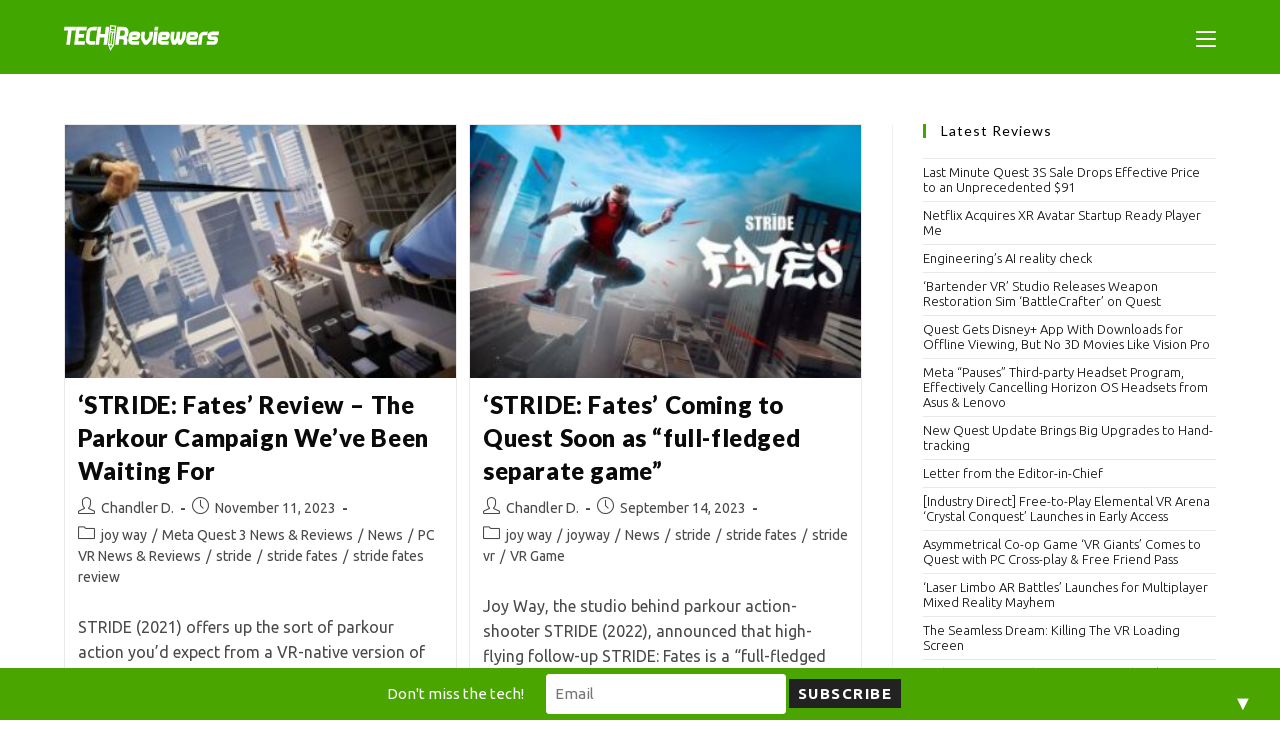

--- FILE ---
content_type: text/html; charset=UTF-8
request_url: https://techreviewers.net/category/stride-fates/
body_size: 20014
content:
<!DOCTYPE html>
<html class="html" lang="en-US">
<head>
	<meta charset="UTF-8">
	<link rel="profile" href="https://gmpg.org/xfn/11">

	<title>stride fates &#8211; TechReviewers.net</title>
<meta name='robots' content='max-image-preview:large' />
<meta name="viewport" content="width=device-width, initial-scale=1"><link rel='dns-prefetch' href='//www.googletagmanager.com' />
<link rel='dns-prefetch' href='//fonts.googleapis.com' />
<link rel="alternate" type="application/rss+xml" title="TechReviewers.net &raquo; Feed" href="https://techreviewers.net/feed/" />
<link rel="alternate" type="application/rss+xml" title="TechReviewers.net &raquo; Comments Feed" href="https://techreviewers.net/comments/feed/" />
<link rel="alternate" type="application/rss+xml" title="TechReviewers.net &raquo; stride fates Category Feed" href="https://techreviewers.net/category/stride-fates/feed/" />
		<script type="text/javascript">
			var ajaxurl = 'https://techreviewers.net/wp-admin/admin-ajax.php';
		</script>
		<style id='wp-img-auto-sizes-contain-inline-css'>
img:is([sizes=auto i],[sizes^="auto," i]){contain-intrinsic-size:3000px 1500px}
/*# sourceURL=wp-img-auto-sizes-contain-inline-css */
</style>
<link rel='stylesheet' id='sbi_styles-css' href='https://techreviewers.net/wp-content/plugins/instagram-feed/css/sbi-styles.min.css?ver=6.10.0' media='all' />
<style id='wp-emoji-styles-inline-css'>

	img.wp-smiley, img.emoji {
		display: inline !important;
		border: none !important;
		box-shadow: none !important;
		height: 1em !important;
		width: 1em !important;
		margin: 0 0.07em !important;
		vertical-align: -0.1em !important;
		background: none !important;
		padding: 0 !important;
	}
/*# sourceURL=wp-emoji-styles-inline-css */
</style>
<link rel='stylesheet' id='wp-block-library-css' href='https://techreviewers.net/wp-includes/css/dist/block-library/style.min.css?ver=6.9' media='all' />
<style id='wp-block-library-theme-inline-css'>
.wp-block-audio :where(figcaption){color:#555;font-size:13px;text-align:center}.is-dark-theme .wp-block-audio :where(figcaption){color:#ffffffa6}.wp-block-audio{margin:0 0 1em}.wp-block-code{border:1px solid #ccc;border-radius:4px;font-family:Menlo,Consolas,monaco,monospace;padding:.8em 1em}.wp-block-embed :where(figcaption){color:#555;font-size:13px;text-align:center}.is-dark-theme .wp-block-embed :where(figcaption){color:#ffffffa6}.wp-block-embed{margin:0 0 1em}.blocks-gallery-caption{color:#555;font-size:13px;text-align:center}.is-dark-theme .blocks-gallery-caption{color:#ffffffa6}:root :where(.wp-block-image figcaption){color:#555;font-size:13px;text-align:center}.is-dark-theme :root :where(.wp-block-image figcaption){color:#ffffffa6}.wp-block-image{margin:0 0 1em}.wp-block-pullquote{border-bottom:4px solid;border-top:4px solid;color:currentColor;margin-bottom:1.75em}.wp-block-pullquote :where(cite),.wp-block-pullquote :where(footer),.wp-block-pullquote__citation{color:currentColor;font-size:.8125em;font-style:normal;text-transform:uppercase}.wp-block-quote{border-left:.25em solid;margin:0 0 1.75em;padding-left:1em}.wp-block-quote cite,.wp-block-quote footer{color:currentColor;font-size:.8125em;font-style:normal;position:relative}.wp-block-quote:where(.has-text-align-right){border-left:none;border-right:.25em solid;padding-left:0;padding-right:1em}.wp-block-quote:where(.has-text-align-center){border:none;padding-left:0}.wp-block-quote.is-large,.wp-block-quote.is-style-large,.wp-block-quote:where(.is-style-plain){border:none}.wp-block-search .wp-block-search__label{font-weight:700}.wp-block-search__button{border:1px solid #ccc;padding:.375em .625em}:where(.wp-block-group.has-background){padding:1.25em 2.375em}.wp-block-separator.has-css-opacity{opacity:.4}.wp-block-separator{border:none;border-bottom:2px solid;margin-left:auto;margin-right:auto}.wp-block-separator.has-alpha-channel-opacity{opacity:1}.wp-block-separator:not(.is-style-wide):not(.is-style-dots){width:100px}.wp-block-separator.has-background:not(.is-style-dots){border-bottom:none;height:1px}.wp-block-separator.has-background:not(.is-style-wide):not(.is-style-dots){height:2px}.wp-block-table{margin:0 0 1em}.wp-block-table td,.wp-block-table th{word-break:normal}.wp-block-table :where(figcaption){color:#555;font-size:13px;text-align:center}.is-dark-theme .wp-block-table :where(figcaption){color:#ffffffa6}.wp-block-video :where(figcaption){color:#555;font-size:13px;text-align:center}.is-dark-theme .wp-block-video :where(figcaption){color:#ffffffa6}.wp-block-video{margin:0 0 1em}:root :where(.wp-block-template-part.has-background){margin-bottom:0;margin-top:0;padding:1.25em 2.375em}
/*# sourceURL=/wp-includes/css/dist/block-library/theme.min.css */
</style>
<style id='classic-theme-styles-inline-css'>
/*! This file is auto-generated */
.wp-block-button__link{color:#fff;background-color:#32373c;border-radius:9999px;box-shadow:none;text-decoration:none;padding:calc(.667em + 2px) calc(1.333em + 2px);font-size:1.125em}.wp-block-file__button{background:#32373c;color:#fff;text-decoration:none}
/*# sourceURL=/wp-includes/css/classic-themes.min.css */
</style>
<style id='global-styles-inline-css'>
:root{--wp--preset--aspect-ratio--square: 1;--wp--preset--aspect-ratio--4-3: 4/3;--wp--preset--aspect-ratio--3-4: 3/4;--wp--preset--aspect-ratio--3-2: 3/2;--wp--preset--aspect-ratio--2-3: 2/3;--wp--preset--aspect-ratio--16-9: 16/9;--wp--preset--aspect-ratio--9-16: 9/16;--wp--preset--color--black: #000000;--wp--preset--color--cyan-bluish-gray: #abb8c3;--wp--preset--color--white: #ffffff;--wp--preset--color--pale-pink: #f78da7;--wp--preset--color--vivid-red: #cf2e2e;--wp--preset--color--luminous-vivid-orange: #ff6900;--wp--preset--color--luminous-vivid-amber: #fcb900;--wp--preset--color--light-green-cyan: #7bdcb5;--wp--preset--color--vivid-green-cyan: #00d084;--wp--preset--color--pale-cyan-blue: #8ed1fc;--wp--preset--color--vivid-cyan-blue: #0693e3;--wp--preset--color--vivid-purple: #9b51e0;--wp--preset--gradient--vivid-cyan-blue-to-vivid-purple: linear-gradient(135deg,rgb(6,147,227) 0%,rgb(155,81,224) 100%);--wp--preset--gradient--light-green-cyan-to-vivid-green-cyan: linear-gradient(135deg,rgb(122,220,180) 0%,rgb(0,208,130) 100%);--wp--preset--gradient--luminous-vivid-amber-to-luminous-vivid-orange: linear-gradient(135deg,rgb(252,185,0) 0%,rgb(255,105,0) 100%);--wp--preset--gradient--luminous-vivid-orange-to-vivid-red: linear-gradient(135deg,rgb(255,105,0) 0%,rgb(207,46,46) 100%);--wp--preset--gradient--very-light-gray-to-cyan-bluish-gray: linear-gradient(135deg,rgb(238,238,238) 0%,rgb(169,184,195) 100%);--wp--preset--gradient--cool-to-warm-spectrum: linear-gradient(135deg,rgb(74,234,220) 0%,rgb(151,120,209) 20%,rgb(207,42,186) 40%,rgb(238,44,130) 60%,rgb(251,105,98) 80%,rgb(254,248,76) 100%);--wp--preset--gradient--blush-light-purple: linear-gradient(135deg,rgb(255,206,236) 0%,rgb(152,150,240) 100%);--wp--preset--gradient--blush-bordeaux: linear-gradient(135deg,rgb(254,205,165) 0%,rgb(254,45,45) 50%,rgb(107,0,62) 100%);--wp--preset--gradient--luminous-dusk: linear-gradient(135deg,rgb(255,203,112) 0%,rgb(199,81,192) 50%,rgb(65,88,208) 100%);--wp--preset--gradient--pale-ocean: linear-gradient(135deg,rgb(255,245,203) 0%,rgb(182,227,212) 50%,rgb(51,167,181) 100%);--wp--preset--gradient--electric-grass: linear-gradient(135deg,rgb(202,248,128) 0%,rgb(113,206,126) 100%);--wp--preset--gradient--midnight: linear-gradient(135deg,rgb(2,3,129) 0%,rgb(40,116,252) 100%);--wp--preset--font-size--small: 13px;--wp--preset--font-size--medium: 20px;--wp--preset--font-size--large: 36px;--wp--preset--font-size--x-large: 42px;--wp--preset--spacing--20: 0.44rem;--wp--preset--spacing--30: 0.67rem;--wp--preset--spacing--40: 1rem;--wp--preset--spacing--50: 1.5rem;--wp--preset--spacing--60: 2.25rem;--wp--preset--spacing--70: 3.38rem;--wp--preset--spacing--80: 5.06rem;--wp--preset--shadow--natural: 6px 6px 9px rgba(0, 0, 0, 0.2);--wp--preset--shadow--deep: 12px 12px 50px rgba(0, 0, 0, 0.4);--wp--preset--shadow--sharp: 6px 6px 0px rgba(0, 0, 0, 0.2);--wp--preset--shadow--outlined: 6px 6px 0px -3px rgb(255, 255, 255), 6px 6px rgb(0, 0, 0);--wp--preset--shadow--crisp: 6px 6px 0px rgb(0, 0, 0);}:where(.is-layout-flex){gap: 0.5em;}:where(.is-layout-grid){gap: 0.5em;}body .is-layout-flex{display: flex;}.is-layout-flex{flex-wrap: wrap;align-items: center;}.is-layout-flex > :is(*, div){margin: 0;}body .is-layout-grid{display: grid;}.is-layout-grid > :is(*, div){margin: 0;}:where(.wp-block-columns.is-layout-flex){gap: 2em;}:where(.wp-block-columns.is-layout-grid){gap: 2em;}:where(.wp-block-post-template.is-layout-flex){gap: 1.25em;}:where(.wp-block-post-template.is-layout-grid){gap: 1.25em;}.has-black-color{color: var(--wp--preset--color--black) !important;}.has-cyan-bluish-gray-color{color: var(--wp--preset--color--cyan-bluish-gray) !important;}.has-white-color{color: var(--wp--preset--color--white) !important;}.has-pale-pink-color{color: var(--wp--preset--color--pale-pink) !important;}.has-vivid-red-color{color: var(--wp--preset--color--vivid-red) !important;}.has-luminous-vivid-orange-color{color: var(--wp--preset--color--luminous-vivid-orange) !important;}.has-luminous-vivid-amber-color{color: var(--wp--preset--color--luminous-vivid-amber) !important;}.has-light-green-cyan-color{color: var(--wp--preset--color--light-green-cyan) !important;}.has-vivid-green-cyan-color{color: var(--wp--preset--color--vivid-green-cyan) !important;}.has-pale-cyan-blue-color{color: var(--wp--preset--color--pale-cyan-blue) !important;}.has-vivid-cyan-blue-color{color: var(--wp--preset--color--vivid-cyan-blue) !important;}.has-vivid-purple-color{color: var(--wp--preset--color--vivid-purple) !important;}.has-black-background-color{background-color: var(--wp--preset--color--black) !important;}.has-cyan-bluish-gray-background-color{background-color: var(--wp--preset--color--cyan-bluish-gray) !important;}.has-white-background-color{background-color: var(--wp--preset--color--white) !important;}.has-pale-pink-background-color{background-color: var(--wp--preset--color--pale-pink) !important;}.has-vivid-red-background-color{background-color: var(--wp--preset--color--vivid-red) !important;}.has-luminous-vivid-orange-background-color{background-color: var(--wp--preset--color--luminous-vivid-orange) !important;}.has-luminous-vivid-amber-background-color{background-color: var(--wp--preset--color--luminous-vivid-amber) !important;}.has-light-green-cyan-background-color{background-color: var(--wp--preset--color--light-green-cyan) !important;}.has-vivid-green-cyan-background-color{background-color: var(--wp--preset--color--vivid-green-cyan) !important;}.has-pale-cyan-blue-background-color{background-color: var(--wp--preset--color--pale-cyan-blue) !important;}.has-vivid-cyan-blue-background-color{background-color: var(--wp--preset--color--vivid-cyan-blue) !important;}.has-vivid-purple-background-color{background-color: var(--wp--preset--color--vivid-purple) !important;}.has-black-border-color{border-color: var(--wp--preset--color--black) !important;}.has-cyan-bluish-gray-border-color{border-color: var(--wp--preset--color--cyan-bluish-gray) !important;}.has-white-border-color{border-color: var(--wp--preset--color--white) !important;}.has-pale-pink-border-color{border-color: var(--wp--preset--color--pale-pink) !important;}.has-vivid-red-border-color{border-color: var(--wp--preset--color--vivid-red) !important;}.has-luminous-vivid-orange-border-color{border-color: var(--wp--preset--color--luminous-vivid-orange) !important;}.has-luminous-vivid-amber-border-color{border-color: var(--wp--preset--color--luminous-vivid-amber) !important;}.has-light-green-cyan-border-color{border-color: var(--wp--preset--color--light-green-cyan) !important;}.has-vivid-green-cyan-border-color{border-color: var(--wp--preset--color--vivid-green-cyan) !important;}.has-pale-cyan-blue-border-color{border-color: var(--wp--preset--color--pale-cyan-blue) !important;}.has-vivid-cyan-blue-border-color{border-color: var(--wp--preset--color--vivid-cyan-blue) !important;}.has-vivid-purple-border-color{border-color: var(--wp--preset--color--vivid-purple) !important;}.has-vivid-cyan-blue-to-vivid-purple-gradient-background{background: var(--wp--preset--gradient--vivid-cyan-blue-to-vivid-purple) !important;}.has-light-green-cyan-to-vivid-green-cyan-gradient-background{background: var(--wp--preset--gradient--light-green-cyan-to-vivid-green-cyan) !important;}.has-luminous-vivid-amber-to-luminous-vivid-orange-gradient-background{background: var(--wp--preset--gradient--luminous-vivid-amber-to-luminous-vivid-orange) !important;}.has-luminous-vivid-orange-to-vivid-red-gradient-background{background: var(--wp--preset--gradient--luminous-vivid-orange-to-vivid-red) !important;}.has-very-light-gray-to-cyan-bluish-gray-gradient-background{background: var(--wp--preset--gradient--very-light-gray-to-cyan-bluish-gray) !important;}.has-cool-to-warm-spectrum-gradient-background{background: var(--wp--preset--gradient--cool-to-warm-spectrum) !important;}.has-blush-light-purple-gradient-background{background: var(--wp--preset--gradient--blush-light-purple) !important;}.has-blush-bordeaux-gradient-background{background: var(--wp--preset--gradient--blush-bordeaux) !important;}.has-luminous-dusk-gradient-background{background: var(--wp--preset--gradient--luminous-dusk) !important;}.has-pale-ocean-gradient-background{background: var(--wp--preset--gradient--pale-ocean) !important;}.has-electric-grass-gradient-background{background: var(--wp--preset--gradient--electric-grass) !important;}.has-midnight-gradient-background{background: var(--wp--preset--gradient--midnight) !important;}.has-small-font-size{font-size: var(--wp--preset--font-size--small) !important;}.has-medium-font-size{font-size: var(--wp--preset--font-size--medium) !important;}.has-large-font-size{font-size: var(--wp--preset--font-size--large) !important;}.has-x-large-font-size{font-size: var(--wp--preset--font-size--x-large) !important;}
:where(.wp-block-post-template.is-layout-flex){gap: 1.25em;}:where(.wp-block-post-template.is-layout-grid){gap: 1.25em;}
:where(.wp-block-term-template.is-layout-flex){gap: 1.25em;}:where(.wp-block-term-template.is-layout-grid){gap: 1.25em;}
:where(.wp-block-columns.is-layout-flex){gap: 2em;}:where(.wp-block-columns.is-layout-grid){gap: 2em;}
:root :where(.wp-block-pullquote){font-size: 1.5em;line-height: 1.6;}
/*# sourceURL=global-styles-inline-css */
</style>
<link rel='stylesheet' id='wp-blog-designer-fontawesome-stylesheets-css' href='https://techreviewers.net/wp-content/plugins/blog-designer//admin/css/fontawesome-all.min.css?ver=1.0' media='all' />
<link rel='stylesheet' id='wp-blog-designer-css-stylesheets-css' href='https://techreviewers.net/wp-content/plugins/blog-designer/public/css/designer_css.css?ver=1.0' media='all' />
<link rel='stylesheet' id='coderevolution-front-css-css' href='https://techreviewers.net/wp-content/plugins/rss-feed-post-generator-echo/styles/coderevolution-front.css?ver=6.9' media='all' />
<link rel='stylesheet' id='echo-thumbnail-css-css' href='https://techreviewers.net/wp-content/plugins/rss-feed-post-generator-echo/styles/echo-thumbnail.css?ver=6.9' media='all' />
<link rel='stylesheet' id='font-awesome-css' href='https://techreviewers.net/wp-content/themes/oceanwp/assets/fonts/fontawesome/css/all.min.css?ver=6.7.2' media='all' />
<link rel='stylesheet' id='simple-line-icons-css' href='https://techreviewers.net/wp-content/themes/oceanwp/assets/css/third/simple-line-icons.min.css?ver=2.4.0' media='all' />
<link rel='stylesheet' id='oceanwp-style-css' href='https://techreviewers.net/wp-content/themes/oceanwp/assets/css/style.min.css?ver=4.1.4' media='all' />
<style id='oceanwp-style-inline-css'>
div.wpforms-container-full .wpforms-form input[type=submit]:hover,
			div.wpforms-container-full .wpforms-form input[type=submit]:focus,
			div.wpforms-container-full .wpforms-form input[type=submit]:active,
			div.wpforms-container-full .wpforms-form button[type=submit]:hover,
			div.wpforms-container-full .wpforms-form button[type=submit]:focus,
			div.wpforms-container-full .wpforms-form button[type=submit]:active,
			div.wpforms-container-full .wpforms-form .wpforms-page-button:hover,
			div.wpforms-container-full .wpforms-form .wpforms-page-button:active,
			div.wpforms-container-full .wpforms-form .wpforms-page-button:focus {
				border: none;
			}
/*# sourceURL=oceanwp-style-inline-css */
</style>
<link rel='stylesheet' id='oceanwp-hamburgers-css' href='https://techreviewers.net/wp-content/themes/oceanwp/assets/css/third/hamburgers/hamburgers.min.css?ver=4.1.4' media='all' />
<link rel='stylesheet' id='oceanwp-3dx-css' href='https://techreviewers.net/wp-content/themes/oceanwp/assets/css/third/hamburgers/types/3dx.css?ver=4.1.4' media='all' />
<link rel='stylesheet' id='oceanwp-google-font-ubuntu-css' href='//fonts.googleapis.com/css?family=Ubuntu%3A100%2C200%2C300%2C400%2C500%2C600%2C700%2C800%2C900%2C100i%2C200i%2C300i%2C400i%2C500i%2C600i%2C700i%2C800i%2C900i&#038;subset=latin&#038;display=swap&#038;ver=6.9' media='all' />
<link rel='stylesheet' id='oceanwp-google-font-lato-css' href='//fonts.googleapis.com/css?family=Lato%3A100%2C200%2C300%2C400%2C500%2C600%2C700%2C800%2C900%2C100i%2C200i%2C300i%2C400i%2C500i%2C600i%2C700i%2C800i%2C900i&#038;subset=latin&#038;display=swap&#038;ver=6.9' media='all' />
<link rel='stylesheet' id='bsfrt_frontend-css' href='https://techreviewers.net/wp-content/plugins/read-meter/assets/css/bsfrt-frontend-css.min.css?ver=1.0.11' media='all' />
<link rel='stylesheet' id='ics-calendar-css' href='https://techreviewers.net/wp-content/plugins/ics-calendar/assets/style.min.css?ver=11.7.0.4' media='all' />
<link rel='stylesheet' id='__EPYT__style-css' href='https://techreviewers.net/wp-content/plugins/youtube-embed-plus/styles/ytprefs.min.css?ver=14.2.4' media='all' />
<style id='__EPYT__style-inline-css'>

                .epyt-gallery-thumb {
                        width: 33.333%;
                }
                
/*# sourceURL=__EPYT__style-inline-css */
</style>
<link rel='stylesheet' id='elementor-frontend-css' href='https://techreviewers.net/wp-content/plugins/elementor/assets/css/frontend.min.css?ver=3.34.0' media='all' />
<link rel='stylesheet' id='eael-general-css' href='https://techreviewers.net/wp-content/plugins/essential-addons-for-elementor-lite/assets/front-end/css/view/general.min.css?ver=6.5.4' media='all' />
<link rel='stylesheet' id='oe-widgets-style-css' href='https://techreviewers.net/wp-content/plugins/ocean-extra/assets/css/widgets.css?ver=6.9' media='all' />
<script src="https://techreviewers.net/wp-includes/js/jquery/jquery.min.js?ver=3.7.1" id="jquery-core-js"></script>
<script src="https://techreviewers.net/wp-includes/js/jquery/jquery-migrate.min.js?ver=3.4.1" id="jquery-migrate-js"></script>
<script src="https://techreviewers.net/wp-includes/js/imagesloaded.min.js?ver=5.0.0" id="imagesloaded-js"></script>
<script src="https://techreviewers.net/wp-includes/js/masonry.min.js?ver=4.2.2" id="masonry-js"></script>
<script src="https://techreviewers.net/wp-content/plugins/blog-designer/public/js/ticker.min.js?ver=1.0" id="ticker-js"></script>
<script src="https://techreviewers.net/wp-content/plugins/blog-designer/public/js/designer.js?ver=1.0" id="wp-blog-designer-script-js"></script>

<!-- Google tag (gtag.js) snippet added by Site Kit -->
<!-- Google Analytics snippet added by Site Kit -->
<script src="https://www.googletagmanager.com/gtag/js?id=G-D9YE2ZC379" id="google_gtagjs-js" async></script>
<script id="google_gtagjs-js-after">
window.dataLayer = window.dataLayer || [];function gtag(){dataLayer.push(arguments);}
gtag("set","linker",{"domains":["techreviewers.net"]});
gtag("js", new Date());
gtag("set", "developer_id.dZTNiMT", true);
gtag("config", "G-D9YE2ZC379");
//# sourceURL=google_gtagjs-js-after
</script>
<script id="__ytprefs__-js-extra">
var _EPYT_ = {"ajaxurl":"https://techreviewers.net/wp-admin/admin-ajax.php","security":"59188f4668","gallery_scrolloffset":"20","eppathtoscripts":"https://techreviewers.net/wp-content/plugins/youtube-embed-plus/scripts/","eppath":"https://techreviewers.net/wp-content/plugins/youtube-embed-plus/","epresponsiveselector":"[\"iframe.__youtube_prefs_widget__\"]","epdovol":"1","version":"14.2.4","evselector":"iframe.__youtube_prefs__[src], iframe[src*=\"youtube.com/embed/\"], iframe[src*=\"youtube-nocookie.com/embed/\"]","ajax_compat":"","maxres_facade":"eager","ytapi_load":"light","pause_others":"","stopMobileBuffer":"1","facade_mode":"","not_live_on_channel":""};
//# sourceURL=__ytprefs__-js-extra
</script>
<script src="https://techreviewers.net/wp-content/plugins/youtube-embed-plus/scripts/ytprefs.min.js?ver=14.2.4" id="__ytprefs__-js"></script>
<link rel="https://api.w.org/" href="https://techreviewers.net/wp-json/" /><link rel="alternate" title="JSON" type="application/json" href="https://techreviewers.net/wp-json/wp/v2/categories/3905" /><link rel="EditURI" type="application/rsd+xml" title="RSD" href="https://techreviewers.net/xmlrpc.php?rsd" />
<meta name="generator" content="WordPress 6.9" />
<meta name="generator" content="Site Kit by Google 1.168.0" /><!-- HFCM by 99 Robots - Snippet # 3: GAdSense -->
<script async src="https://pagead2.googlesyndication.com/pagead/js/adsbygoogle.js?client=ca-pub-5394910879076075"
     crossorigin="anonymous"></script>
<meta name="google-adsense-account" content="ca-pub-5394910879076075">
<!-- /end HFCM by 99 Robots -->
<meta name="generator" content="Elementor 3.34.0; features: additional_custom_breakpoints; settings: css_print_method-external, google_font-enabled, font_display-auto">
			<style>
				.e-con.e-parent:nth-of-type(n+4):not(.e-lazyloaded):not(.e-no-lazyload),
				.e-con.e-parent:nth-of-type(n+4):not(.e-lazyloaded):not(.e-no-lazyload) * {
					background-image: none !important;
				}
				@media screen and (max-height: 1024px) {
					.e-con.e-parent:nth-of-type(n+3):not(.e-lazyloaded):not(.e-no-lazyload),
					.e-con.e-parent:nth-of-type(n+3):not(.e-lazyloaded):not(.e-no-lazyload) * {
						background-image: none !important;
					}
				}
				@media screen and (max-height: 640px) {
					.e-con.e-parent:nth-of-type(n+2):not(.e-lazyloaded):not(.e-no-lazyload),
					.e-con.e-parent:nth-of-type(n+2):not(.e-lazyloaded):not(.e-no-lazyload) * {
						background-image: none !important;
					}
				}
			</style>
			
	<style type="text/css">
	.bsf-rt-reading-time {

	background: #eeeeee;

	color: #42a600;

	font-size: 12px;

	margin-top: 
		0px	;

	margin-right: 
		0px	;

	margin-bottom: 
		0px	;

	margin-left: 
		0px	;

	padding-top: 
		0.5em	;

	padding-right: 
		0em	;

	padding-bottom: 
		0em	;

	padding-left: 
		0em	;

	width: max-content;

	display: block;

	min-width: 100px;

	}
</style>
		<style>#mailchimp-top-bar form,#mailchimp-top-bar input,#mailchimp-top-bar label{box-shadow:none;box-sizing:border-box;float:none;font-size:100%;height:auto;line-height:normal;margin:0;outline:0;padding:0;text-shadow:none;vertical-align:middle}#mailchimp-top-bar input,#mailchimp-top-bar label{display:inline-block!important;vertical-align:middle!important;width:auto}#mailchimp-top-bar form{margin:0!important;padding:0!important;text-align:center}#mailchimp-top-bar label{margin:0 6px 0 0}#mailchimp-top-bar .mctb-button,#mailchimp-top-bar .mctb-email,#mailchimp-top-bar input,#mailchimp-top-bar input[type=email],#mailchimp-top-bar input[type=text]{background:#fff;border:1px solid #fff;height:auto;margin:0 0 0 6px}#mailchimp-top-bar .mctb-email{max-width:240px!important;width:100%}#mailchimp-top-bar .mctb-button{cursor:pointer;margin-left:0}#mailchimp-top-bar .mctb-email-confirm{display:none!important}#mailchimp-top-bar.mctb-small{font-size:10px}#mailchimp-top-bar.mctb-small .mctb-bar{padding:5px 6px}#mailchimp-top-bar.mctb-small .mctb-button{padding:4px 12px}#mailchimp-top-bar.mctb-small .mctb-email,#mailchimp-top-bar.mctb-small .mctb-label,#mailchimp-top-bar.mctb-small input{padding:4px 6px!important}#mailchimp-top-bar.mctb-small input,#mailchimp-top-bar.mctb-small label{font-size:12px}#mailchimp-top-bar.mctb-small .mctb-close{font-size:16px;padding:4px 12px}#mailchimp-top-bar.mctb-medium{font-size:12.5px}#mailchimp-top-bar.mctb-medium .mctb-bar{padding:6.25px 7.5px}#mailchimp-top-bar.mctb-medium .mctb-button{padding:5px 15px}#mailchimp-top-bar.mctb-medium .mctb-email,#mailchimp-top-bar.mctb-medium .mctb-label,#mailchimp-top-bar.mctb-medium input{padding:5px 7.5px!important}#mailchimp-top-bar.mctb-medium input,#mailchimp-top-bar.mctb-medium label{font-size:15px}#mailchimp-top-bar.mctb-medium .mctb-close{font-size:20px;padding:5px 15px}#mailchimp-top-bar.mctb-big{font-size:15px}#mailchimp-top-bar.mctb-big .mctb-bar{padding:7.5px 9px}#mailchimp-top-bar.mctb-big .mctb-button{padding:6px 18px}#mailchimp-top-bar.mctb-big .mctb-email,#mailchimp-top-bar.mctb-big .mctb-label,#mailchimp-top-bar.mctb-big input{padding:6px 9px!important}#mailchimp-top-bar.mctb-big input,#mailchimp-top-bar.mctb-big label{font-size:18px}#mailchimp-top-bar.mctb-big .mctb-close{font-size:24px;padding:6px 18px}@media (max-width:580px){#mailchimp-top-bar .mctb-email,#mailchimp-top-bar .mctb-label,#mailchimp-top-bar input,#mailchimp-top-bar label{max-width:100%!important;width:100%}#mailchimp-top-bar .mctb-email,#mailchimp-top-bar input{margin:6px 0 0!important}}@media (max-width:860px){#mailchimp-top-bar.multiple-input-fields .mctb-label{display:block!important;margin:0 0 6px}}.admin-bar .mctb{z-index:99998}.admin-bar .mctb-position-top{top:32px}@media screen and (max-width:782px){.admin-bar .mctb-position-top{top:46px}}@media screen and (max-width:600px){.admin-bar .mctb-position-top.mctb-sticky{top:0}}.mctb{background:transparent;left:0;margin:0;position:absolute;right:0;text-align:center;top:0;width:100%;z-index:100000}.mctb-bar{overflow:hidden;position:relative;width:100%}.mctb-sticky{position:fixed}.mctb-position-bottom{bottom:0;position:fixed;top:auto}.mctb-position-bottom .mctb-bar{clear:both}.mctb-response{left:0;position:absolute;top:0;transition-duration:.8s;width:100%;z-index:100}.mctb-close{clear:both;cursor:pointer;display:inline-block;float:right;line-height:normal;margin-right:12px;z-index:10}.mctb-icon-inside-bar.mctb-position-bottom .mctb-bar{bottom:0;position:absolute}.mctb-icon-inside-bar .mctb-close{float:none;position:absolute;right:0;top:0}.mctb-bar,.mctb-response,.mctb-close{background:#4aa500!important;}.mctb-bar,.mctb-label,.mctb-close{color:#ffffff!important;}.mctb-button{background:#222222!important;border-color:#222222!important;}.mctb-email:focus{outline-color:#222222!important;}.mctb-button{color: #ffffff!important;}</style>
<link rel="icon" href="https://techreviewers.net/wp-content/uploads/2018/09/cropped-favicon-32x32.png" sizes="32x32" />
<link rel="icon" href="https://techreviewers.net/wp-content/uploads/2018/09/cropped-favicon-192x192.png" sizes="192x192" />
<link rel="apple-touch-icon" href="https://techreviewers.net/wp-content/uploads/2018/09/cropped-favicon-180x180.png" />
<meta name="msapplication-TileImage" content="https://techreviewers.net/wp-content/uploads/2018/09/cropped-favicon-270x270.png" />
		<style id="wp-custom-css">
			@media only screen and (min-width:800px){#site-logo.clr{width:27%}}@media only screen and (max-width:799px){#site-logo.clr{width:90%}}.widget-title{color:black !important}		</style>
		<!-- OceanWP CSS -->
<style type="text/css">
/* Colors */a:hover,a.light:hover,.theme-heading .text::before,.theme-heading .text::after,#top-bar-content >a:hover,#top-bar-social li.oceanwp-email a:hover,#site-navigation-wrap .dropdown-menu >li >a:hover,#site-header.medium-header #medium-searchform button:hover,.oceanwp-mobile-menu-icon a:hover,.blog-entry.post .blog-entry-header .entry-title a:hover,.blog-entry.post .blog-entry-readmore a:hover,.blog-entry.thumbnail-entry .blog-entry-category a,ul.meta li a:hover,.dropcap,.single nav.post-navigation .nav-links .title,body .related-post-title a:hover,body #wp-calendar caption,body .contact-info-widget.default i,body .contact-info-widget.big-icons i,body .custom-links-widget .oceanwp-custom-links li a:hover,body .custom-links-widget .oceanwp-custom-links li a:hover:before,body .posts-thumbnails-widget li a:hover,body .social-widget li.oceanwp-email a:hover,.comment-author .comment-meta .comment-reply-link,#respond #cancel-comment-reply-link:hover,#footer-widgets .footer-box a:hover,#footer-bottom a:hover,#footer-bottom #footer-bottom-menu a:hover,.sidr a:hover,.sidr-class-dropdown-toggle:hover,.sidr-class-menu-item-has-children.active >a,.sidr-class-menu-item-has-children.active >a >.sidr-class-dropdown-toggle,input[type=checkbox]:checked:before{color:#42a600}.single nav.post-navigation .nav-links .title .owp-icon use,.blog-entry.post .blog-entry-readmore a:hover .owp-icon use,body .contact-info-widget.default .owp-icon use,body .contact-info-widget.big-icons .owp-icon use{stroke:#42a600}input[type="button"],input[type="reset"],input[type="submit"],button[type="submit"],.button,#site-navigation-wrap .dropdown-menu >li.btn >a >span,.thumbnail:hover i,.thumbnail:hover .link-post-svg-icon,.post-quote-content,.omw-modal .omw-close-modal,body .contact-info-widget.big-icons li:hover i,body .contact-info-widget.big-icons li:hover .owp-icon,body div.wpforms-container-full .wpforms-form input[type=submit],body div.wpforms-container-full .wpforms-form button[type=submit],body div.wpforms-container-full .wpforms-form .wpforms-page-button,.woocommerce-cart .wp-element-button,.woocommerce-checkout .wp-element-button,.wp-block-button__link{background-color:#42a600}.widget-title{border-color:#42a600}blockquote{border-color:#42a600}.wp-block-quote{border-color:#42a600}#searchform-dropdown{border-color:#42a600}.dropdown-menu .sub-menu{border-color:#42a600}.blog-entry.large-entry .blog-entry-readmore a:hover{border-color:#42a600}.oceanwp-newsletter-form-wrap input[type="email"]:focus{border-color:#42a600}.social-widget li.oceanwp-email a:hover{border-color:#42a600}#respond #cancel-comment-reply-link:hover{border-color:#42a600}body .contact-info-widget.big-icons li:hover i{border-color:#42a600}body .contact-info-widget.big-icons li:hover .owp-icon{border-color:#42a600}#footer-widgets .oceanwp-newsletter-form-wrap input[type="email"]:focus{border-color:#42a600}input[type="button"]:hover,input[type="reset"]:hover,input[type="submit"]:hover,button[type="submit"]:hover,input[type="button"]:focus,input[type="reset"]:focus,input[type="submit"]:focus,button[type="submit"]:focus,.button:hover,.button:focus,#site-navigation-wrap .dropdown-menu >li.btn >a:hover >span,.post-quote-author,.omw-modal .omw-close-modal:hover,body div.wpforms-container-full .wpforms-form input[type=submit]:hover,body div.wpforms-container-full .wpforms-form button[type=submit]:hover,body div.wpforms-container-full .wpforms-form .wpforms-page-button:hover,.woocommerce-cart .wp-element-button:hover,.woocommerce-checkout .wp-element-button:hover,.wp-block-button__link:hover{background-color:rgba(66,166,0,0.56)}a{color:#0a0a0a}a .owp-icon use{stroke:#0a0a0a}a:hover{color:rgba(69,165,0,0.56)}a:hover .owp-icon use{stroke:rgba(69,165,0,0.56)}body .theme-button,body input[type="submit"],body button[type="submit"],body button,body .button,body div.wpforms-container-full .wpforms-form input[type=submit],body div.wpforms-container-full .wpforms-form button[type=submit],body div.wpforms-container-full .wpforms-form .wpforms-page-button,.woocommerce-cart .wp-element-button,.woocommerce-checkout .wp-element-button,.wp-block-button__link{background-color:#42a600}body .theme-button:hover,body input[type="submit"]:hover,body button[type="submit"]:hover,body button:hover,body .button:hover,body div.wpforms-container-full .wpforms-form input[type=submit]:hover,body div.wpforms-container-full .wpforms-form input[type=submit]:active,body div.wpforms-container-full .wpforms-form button[type=submit]:hover,body div.wpforms-container-full .wpforms-form button[type=submit]:active,body div.wpforms-container-full .wpforms-form .wpforms-page-button:hover,body div.wpforms-container-full .wpforms-form .wpforms-page-button:active,.woocommerce-cart .wp-element-button:hover,.woocommerce-checkout .wp-element-button:hover,.wp-block-button__link:hover{background-color:rgba(66,166,0,0.56)}body .theme-button,body input[type="submit"],body button[type="submit"],body button,body .button,body div.wpforms-container-full .wpforms-form input[type=submit],body div.wpforms-container-full .wpforms-form button[type=submit],body div.wpforms-container-full .wpforms-form .wpforms-page-button,.woocommerce-cart .wp-element-button,.woocommerce-checkout .wp-element-button,.wp-block-button__link{border-color:#ffffff}body .theme-button:hover,body input[type="submit"]:hover,body button[type="submit"]:hover,body button:hover,body .button:hover,body div.wpforms-container-full .wpforms-form input[type=submit]:hover,body div.wpforms-container-full .wpforms-form input[type=submit]:active,body div.wpforms-container-full .wpforms-form button[type=submit]:hover,body div.wpforms-container-full .wpforms-form button[type=submit]:active,body div.wpforms-container-full .wpforms-form .wpforms-page-button:hover,body div.wpforms-container-full .wpforms-form .wpforms-page-button:active,.woocommerce-cart .wp-element-button:hover,.woocommerce-checkout .wp-element-button:hover,.wp-block-button__link:hover{border-color:#ffffff}.page-header .page-header-title,.page-header.background-image-page-header .page-header-title{color:#ffffff}/* OceanWP Style Settings CSS */.theme-button,input[type="submit"],button[type="submit"],button,.button,body div.wpforms-container-full .wpforms-form input[type=submit],body div.wpforms-container-full .wpforms-form button[type=submit],body div.wpforms-container-full .wpforms-form .wpforms-page-button{border-style:solid}.theme-button,input[type="submit"],button[type="submit"],button,.button,body div.wpforms-container-full .wpforms-form input[type=submit],body div.wpforms-container-full .wpforms-form button[type=submit],body div.wpforms-container-full .wpforms-form .wpforms-page-button{border-width:1px}form input[type="text"],form input[type="password"],form input[type="email"],form input[type="url"],form input[type="date"],form input[type="month"],form input[type="time"],form input[type="datetime"],form input[type="datetime-local"],form input[type="week"],form input[type="number"],form input[type="search"],form input[type="tel"],form input[type="color"],form select,form textarea,.woocommerce .woocommerce-checkout .select2-container--default .select2-selection--single{border-style:solid}body div.wpforms-container-full .wpforms-form input[type=date],body div.wpforms-container-full .wpforms-form input[type=datetime],body div.wpforms-container-full .wpforms-form input[type=datetime-local],body div.wpforms-container-full .wpforms-form input[type=email],body div.wpforms-container-full .wpforms-form input[type=month],body div.wpforms-container-full .wpforms-form input[type=number],body div.wpforms-container-full .wpforms-form input[type=password],body div.wpforms-container-full .wpforms-form input[type=range],body div.wpforms-container-full .wpforms-form input[type=search],body div.wpforms-container-full .wpforms-form input[type=tel],body div.wpforms-container-full .wpforms-form input[type=text],body div.wpforms-container-full .wpforms-form input[type=time],body div.wpforms-container-full .wpforms-form input[type=url],body div.wpforms-container-full .wpforms-form input[type=week],body div.wpforms-container-full .wpforms-form select,body div.wpforms-container-full .wpforms-form textarea{border-style:solid}form input[type="text"],form input[type="password"],form input[type="email"],form input[type="url"],form input[type="date"],form input[type="month"],form input[type="time"],form input[type="datetime"],form input[type="datetime-local"],form input[type="week"],form input[type="number"],form input[type="search"],form input[type="tel"],form input[type="color"],form select,form textarea{border-radius:3px}body div.wpforms-container-full .wpforms-form input[type=date],body div.wpforms-container-full .wpforms-form input[type=datetime],body div.wpforms-container-full .wpforms-form input[type=datetime-local],body div.wpforms-container-full .wpforms-form input[type=email],body div.wpforms-container-full .wpforms-form input[type=month],body div.wpforms-container-full .wpforms-form input[type=number],body div.wpforms-container-full .wpforms-form input[type=password],body div.wpforms-container-full .wpforms-form input[type=range],body div.wpforms-container-full .wpforms-form input[type=search],body div.wpforms-container-full .wpforms-form input[type=tel],body div.wpforms-container-full .wpforms-form input[type=text],body div.wpforms-container-full .wpforms-form input[type=time],body div.wpforms-container-full .wpforms-form input[type=url],body div.wpforms-container-full .wpforms-form input[type=week],body div.wpforms-container-full .wpforms-form select,body div.wpforms-container-full .wpforms-form textarea{border-radius:3px}.page-header,.has-transparent-header .page-header{padding:20px 0 20px 0}/* Header */#site-header,.has-transparent-header .is-sticky #site-header,.has-vh-transparent .is-sticky #site-header.vertical-header,#searchform-header-replace{background-color:#42a600}#site-header.has-header-media .overlay-header-media{background-color:rgba(0,0,0,0.5)}#site-logo #site-logo-inner a img,#site-header.center-header #site-navigation-wrap .middle-site-logo a img{max-width:220px}@media (max-width:768px){#site-logo #site-logo-inner a img,#site-header.center-header #site-navigation-wrap .middle-site-logo a img{max-width:200px}}@media (max-width:480px){#site-logo #site-logo-inner a img,#site-header.center-header #site-navigation-wrap .middle-site-logo a img{max-width:180px}}#site-header #site-logo #site-logo-inner a img,#site-header.center-header #site-navigation-wrap .middle-site-logo a img{max-height:500px}@media (max-width:768px){#site-header #site-logo #site-logo-inner a img,#site-header.center-header #site-navigation-wrap .middle-site-logo a img{max-height:500px}}@media (max-width:480px){#site-header #site-logo #site-logo-inner a img,#site-header.center-header #site-navigation-wrap .middle-site-logo a img{max-height:500px}}#site-navigation-wrap .dropdown-menu >li >a,.oceanwp-mobile-menu-icon a,#searchform-header-replace-close{color:#ffffff}#site-navigation-wrap .dropdown-menu >li >a .owp-icon use,.oceanwp-mobile-menu-icon a .owp-icon use,#searchform-header-replace-close .owp-icon use{stroke:#ffffff}#site-navigation-wrap .dropdown-menu >li >a:hover,.oceanwp-mobile-menu-icon a:hover,#searchform-header-replace-close:hover{color:rgba(255,255,255,0.56)}#site-navigation-wrap .dropdown-menu >li >a:hover .owp-icon use,.oceanwp-mobile-menu-icon a:hover .owp-icon use,#searchform-header-replace-close:hover .owp-icon use{stroke:rgba(255,255,255,0.56)}.dropdown-menu .sub-menu,#searchform-dropdown,.current-shop-items-dropdown{border-color:#42a600}.navigation li.mega-cat ul li .mega-post-title a:hover{color:#42a600}.oceanwp-social-menu.simple-social ul li a{color:#ffffff}.oceanwp-social-menu.simple-social ul li a .owp-icon use{stroke:#ffffff}@media (max-width:1280px){#top-bar-nav,#site-navigation-wrap,.oceanwp-social-menu,.after-header-content{display:none}.center-logo #site-logo{float:none;position:absolute;left:50%;padding:0;-webkit-transform:translateX(-50%);transform:translateX(-50%)}#site-header.center-header #site-logo,.oceanwp-mobile-menu-icon,#oceanwp-cart-sidebar-wrap{display:block}body.vertical-header-style #outer-wrap{margin:0 !important}#site-header.vertical-header{position:relative;width:100%;left:0 !important;right:0 !important}#site-header.vertical-header .has-template >#site-logo{display:block}#site-header.vertical-header #site-header-inner{display:-webkit-box;display:-webkit-flex;display:-ms-flexbox;display:flex;-webkit-align-items:center;align-items:center;padding:0;max-width:90%}#site-header.vertical-header #site-header-inner >*:not(.oceanwp-mobile-menu-icon){display:none}#site-header.vertical-header #site-header-inner >*{padding:0 !important}#site-header.vertical-header #site-header-inner #site-logo{display:block;margin:0;width:50%;text-align:left}body.rtl #site-header.vertical-header #site-header-inner #site-logo{text-align:right}#site-header.vertical-header #site-header-inner .oceanwp-mobile-menu-icon{width:50%;text-align:right}body.rtl #site-header.vertical-header #site-header-inner .oceanwp-mobile-menu-icon{text-align:left}#site-header.vertical-header .vertical-toggle,body.vertical-header-style.vh-closed #site-header.vertical-header .vertical-toggle{display:none}#site-logo.has-responsive-logo .custom-logo-link{display:none}#site-logo.has-responsive-logo .responsive-logo-link{display:block}.is-sticky #site-logo.has-sticky-logo .responsive-logo-link{display:none}.is-sticky #site-logo.has-responsive-logo .sticky-logo-link{display:block}#top-bar.has-no-content #top-bar-social.top-bar-left,#top-bar.has-no-content #top-bar-social.top-bar-right{position:inherit;left:auto;right:auto;float:none;height:auto;line-height:1.5em;margin-top:0;text-align:center}#top-bar.has-no-content #top-bar-social li{float:none;display:inline-block}.owp-cart-overlay,#side-panel-wrap a.side-panel-btn{display:none !important}}.mobile-menu .hamburger-inner,.mobile-menu .hamburger-inner::before,.mobile-menu .hamburger-inner::after{background-color:#ffffff}/* Blog CSS */.ocean-single-post-header ul.meta-item li a:hover{color:#333333}/* Sidebar */.widget-title{border-color:#42a600}/* Footer Widgets */#footer-widgets{background-color:#ffffff}#footer-widgets,#footer-widgets p,#footer-widgets li a:before,#footer-widgets .contact-info-widget span.oceanwp-contact-title,#footer-widgets .recent-posts-date,#footer-widgets .recent-posts-comments,#footer-widgets .widget-recent-posts-icons li .fa{color:#212121}#footer-widgets .footer-box a,#footer-widgets a{color:#474747}#footer-widgets .footer-box a:hover,#footer-widgets a:hover{color:rgba(66,166,0,0.56)}/* Footer Copyright */#footer-bottom{background-color:#ffffff}#footer-bottom,#footer-bottom p{color:#474747}#footer-bottom a,#footer-bottom #footer-bottom-menu a{color:#42a600}#footer-bottom a:hover,#footer-bottom #footer-bottom-menu a:hover{color:rgba(66,166,0,0.56)}/* Typography */body{font-family:Ubuntu;font-size:16px;line-height:1.8}h1,h2,h3,h4,h5,h6,.theme-heading,.widget-title,.oceanwp-widget-recent-posts-title,.comment-reply-title,.entry-title,.sidebar-box .widget-title{font-family:Ubuntu;line-height:1.4}h1{font-family:Ubuntu;font-size:23px;line-height:1.4}h2{font-family:Ubuntu;font-size:20px;line-height:1.4}h3{font-family:Ubuntu;font-size:18px;line-height:1.4}h4{font-family:Ubuntu;font-size:17px;line-height:1.4}h5{font-size:14px;line-height:1.4}h6{font-size:15px;line-height:1.4}.page-header .page-header-title,.page-header.background-image-page-header .page-header-title{font-family:Ubuntu;font-size:18px;line-height:1.4;font-weight:200}.page-header .page-subheading{font-family:Ubuntu;font-size:15px;line-height:1.8}.site-breadcrumbs,.site-breadcrumbs a{font-size:13px;line-height:1.4}#top-bar-content,#top-bar-social-alt{font-size:12px;line-height:1.8}#site-logo a.site-logo-text{font-size:24px;line-height:1.8}#site-navigation-wrap .dropdown-menu >li >a,#site-header.full_screen-header .fs-dropdown-menu >li >a,#site-header.top-header #site-navigation-wrap .dropdown-menu >li >a,#site-header.center-header #site-navigation-wrap .dropdown-menu >li >a,#site-header.medium-header #site-navigation-wrap .dropdown-menu >li >a,.oceanwp-mobile-menu-icon a{font-family:Ubuntu;font-size:18px;font-weight:500}.dropdown-menu ul li a.menu-link,#site-header.full_screen-header .fs-dropdown-menu ul.sub-menu li a{font-family:Ubuntu;font-size:14px;line-height:2;letter-spacing:.6px;font-weight:400;text-transform:uppercase}.sidr-class-dropdown-menu li a,a.sidr-class-toggle-sidr-close,#mobile-dropdown ul li a,body #mobile-fullscreen ul li a{font-family:Ubuntu;font-size:15px;line-height:1.8}.blog-entry.post .blog-entry-header .entry-title a{font-family:Lato;font-size:24px;line-height:1.4;font-weight:800}.ocean-single-post-header .single-post-title{font-size:34px;line-height:1.4;letter-spacing:.6px}.ocean-single-post-header ul.meta-item li,.ocean-single-post-header ul.meta-item li a{font-size:13px;line-height:1.4;letter-spacing:.6px}.ocean-single-post-header .post-author-name,.ocean-single-post-header .post-author-name a{font-size:14px;line-height:1.4;letter-spacing:.6px}.ocean-single-post-header .post-author-description{font-size:12px;line-height:1.4;letter-spacing:.6px}.single-post .entry-title{font-family:Lato;line-height:1.4;letter-spacing:.6px}.single-post ul.meta li,.single-post ul.meta li a{font-size:14px;line-height:1.4;letter-spacing:.6px}.sidebar-box .widget-title,.sidebar-box.widget_block .wp-block-heading{font-family:Lato;font-size:14px;line-height:1;letter-spacing:1px}.sidebar-box,.footer-box{font-family:Ubuntu;line-height:1.2;font-weight:200}#footer-widgets .footer-box .widget-title{font-size:16px;line-height:1;letter-spacing:1px;font-weight:500;text-transform:capitalize}#footer-bottom #copyright{font-size:12px;line-height:1}#footer-bottom #footer-bottom-menu{font-size:12px;line-height:1}.woocommerce-store-notice.demo_store{line-height:2;letter-spacing:1.5px}.demo_store .woocommerce-store-notice__dismiss-link{line-height:2;letter-spacing:1.5px}.woocommerce ul.products li.product li.title h2,.woocommerce ul.products li.product li.title a{font-size:14px;line-height:1.5}.woocommerce ul.products li.product li.category,.woocommerce ul.products li.product li.category a{font-size:12px;line-height:1}.woocommerce ul.products li.product .price{font-size:18px;line-height:1}.woocommerce ul.products li.product .button,.woocommerce ul.products li.product .product-inner .added_to_cart{font-size:12px;line-height:1.5;letter-spacing:1px}.woocommerce ul.products li.owp-woo-cond-notice span,.woocommerce ul.products li.owp-woo-cond-notice a{font-size:16px;line-height:1;letter-spacing:1px;font-weight:600;text-transform:capitalize}.woocommerce div.product .product_title{font-size:24px;line-height:1.4;letter-spacing:.6px}.woocommerce div.product p.price{font-size:36px;line-height:1}.woocommerce .owp-btn-normal .summary form button.button,.woocommerce .owp-btn-big .summary form button.button,.woocommerce .owp-btn-very-big .summary form button.button{font-size:12px;line-height:1.5;letter-spacing:1px;text-transform:uppercase}.woocommerce div.owp-woo-single-cond-notice span,.woocommerce div.owp-woo-single-cond-notice a{font-size:18px;line-height:2;letter-spacing:1.5px;font-weight:600;text-transform:capitalize}.ocean-preloader--active .preloader-after-content{font-size:20px;line-height:1.8;letter-spacing:.6px}
</style></head>

<body class="archive category category-stride-fates category-3905 wp-custom-logo wp-embed-responsive wp-theme-oceanwp oceanwp-theme dropdown-mobile no-header-border has-sidebar content-right-sidebar page-header-disabled has-blog-grid has-fixed-footer elementor-default elementor-kit-72073" itemscope="itemscope" itemtype="https://schema.org/Blog">

	
	
	<div id="outer-wrap" class="site clr">

		<a class="skip-link screen-reader-text" href="#main">Skip to content</a>

		
		<div id="wrap" class="clr">

			
			
<header id="site-header" class="minimal-header search-overlay has-social clr" data-height="74" itemscope="itemscope" itemtype="https://schema.org/WPHeader" role="banner">

	
					
			<div id="site-header-inner" class="clr container">

				
				

<div id="site-logo" class="clr" itemscope itemtype="https://schema.org/Brand" >

	
	<div id="site-logo-inner" class="clr">

		<a href="https://techreviewers.net/" class="custom-logo-link" rel="home"><img width="172" height="28" src="https://techreviewers.net/wp-content/uploads/2021/10/TR_Logo_On_White-1.svg" class="custom-logo" alt="TechReviewers.net" decoding="async" srcset="https://techreviewers.net/wp-content/uploads/2021/10/TR_Logo_On_White-1.svg 1x, https://techreviewers.net/wp-content/uploads/2021/10/TR_Logo_On_White-1.svg 2x" /></a>
	</div><!-- #site-logo-inner -->

	
	
</div><!-- #site-logo -->


<div class="oceanwp-social-menu clr simple-social">

	<div class="social-menu-inner clr">

		
			<ul aria-label="Social links">

				<li class="oceanwp-twitter"><a href="https://twitter.com/techreviewersNT" aria-label="X (opens in a new tab)" target="_blank" rel="noopener noreferrer"><i class=" fa-brands fa-x-twitter" aria-hidden="true" role="img"></i></a></li><li class="oceanwp-instagram"><a href="https://www.instagram.com/techreviewersnet/" aria-label="Instagram (opens in a new tab)" target="_blank" rel="noopener noreferrer"><i class=" fab fa-instagram" aria-hidden="true" role="img"></i></a></li><li class="oceanwp-linkedin"><a href="https://www.linkedin.com/company/techreviewersnet/" aria-label="LinkedIn (opens in a new tab)" target="_blank" rel="noopener noreferrer"><i class=" fab fa-linkedin" aria-hidden="true" role="img"></i></a></li><li class="oceanwp-tumblr"><a href="https://www.tumblr.com/tagged/TECH" aria-label="Tumblr (opens in a new tab)" target="_blank" rel="noopener noreferrer"><i class=" fab fa-tumblr" aria-hidden="true" role="img"></i></a></li><li class="oceanwp-rss"><a href="https://www.techrepublic.com/rssfeeds/" aria-label="RSS (opens in a new tab)" target="_blank" rel="noopener noreferrer"><i class=" fa fa-rss" aria-hidden="true" role="img"></i></a></li>
			</ul>

		
	</div>

</div>
			<div id="site-navigation-wrap" class="clr">
			
			
			
			<nav id="site-navigation" class="navigation main-navigation clr" itemscope="itemscope" itemtype="https://schema.org/SiteNavigationElement" role="navigation" >

				<ul id="menu-menu" class="main-menu dropdown-menu sf-menu"><li id="menu-item-90" class="menu-item menu-item-type-custom menu-item-object-custom menu-item-90"><a href="/" class="menu-link"><span class="text-wrap">LATEST NEWS</span></a></li><li id="menu-item-44566" class="menu-item menu-item-type-custom menu-item-object-custom menu-item-has-children dropdown menu-item-44566 megamenu-li full-mega nav-no-click"><a href="/" class="menu-link"><span class="text-wrap">CATEGORIES<i class="nav-arrow fa fa-angle-down" aria-hidden="true" role="img"></i></span></a>
<ul class="megamenu col-2 sub-menu">
	<li id="menu-item-44572" class="menu-item menu-item-type-taxonomy menu-item-object-category menu-item-44572"><a href="https://techreviewers.net/category/auto-tech/" class="menu-link"><span class="text-wrap">Auto Tech</span></a></li>	<li id="menu-item-44571" class="menu-item menu-item-type-taxonomy menu-item-object-category menu-item-44571"><a href="https://techreviewers.net/category/body-tech/" class="menu-link"><span class="text-wrap">Body Tech</span></a></li>	<li id="menu-item-44567" class="menu-item menu-item-type-taxonomy menu-item-object-category menu-item-44567"><a href="https://techreviewers.net/category/gaming-vr/" class="menu-link"><span class="text-wrap">Gaming/VR Tech</span></a></li>	<li id="menu-item-44568" class="menu-item menu-item-type-taxonomy menu-item-object-category menu-item-44568"><a href="https://techreviewers.net/category/future-tech/" class="menu-link"><span class="text-wrap">Future Tech</span></a></li>	<li id="menu-item-44569" class="menu-item menu-item-type-taxonomy menu-item-object-category menu-item-44569"><a href="https://techreviewers.net/category/kitchen-tech/" class="menu-link"><span class="text-wrap">Kitchen Tech</span></a></li>	<li id="menu-item-44570" class="menu-item menu-item-type-taxonomy menu-item-object-category menu-item-44570"><a href="https://techreviewers.net/category/office-tech/" class="menu-link"><span class="text-wrap">Office Tech</span></a></li>	<li id="menu-item-44574" class="menu-item menu-item-type-taxonomy menu-item-object-category menu-item-44574"><a href="https://techreviewers.net/category/pet-tech/" class="menu-link"><span class="text-wrap">Pet Tech</span></a></li>	<li id="menu-item-44573" class="menu-item menu-item-type-taxonomy menu-item-object-category menu-item-44573"><a href="https://techreviewers.net/category/utility-tech/" class="menu-link"><span class="text-wrap">Utility Tech</span></a></li></ul>
</li><li id="menu-item-15152" class="menu-item menu-item-type-post_type menu-item-object-page menu-item-15152"><a href="https://techreviewers.net/videos/" class="menu-link"><span class="text-wrap">UNBOXING VIDEOS</span></a></li><li id="menu-item-44596" class="menu-item menu-item-type-post_type menu-item-object-page menu-item-44596"><a href="https://techreviewers.net/events/" class="menu-link"><span class="text-wrap">TECH EVENTS</span></a></li><li class="search-toggle-li" ><a href="https://techreviewers.net/#" class="site-search-toggle search-overlay-toggle"><span class="screen-reader-text">Toggle website search</span><i class=" icon-magnifier" aria-hidden="true" role="img"></i></a></li></ul>
			</nav><!-- #site-navigation -->

			
			
					</div><!-- #site-navigation-wrap -->
			
		
	
				
	
	<div class="oceanwp-mobile-menu-icon clr mobile-right">

		
		
		
		<a href="https://techreviewers.net/#mobile-menu-toggle" class="mobile-menu"  aria-label="Mobile Menu">
							<div class="hamburger hamburger--3dx" aria-expanded="false" role="navigation">
					<div class="hamburger-box">
						<div class="hamburger-inner"></div>
					</div>
				</div>
						</a>

		
		
		
	</div><!-- #oceanwp-mobile-menu-navbar -->

	

			</div><!-- #site-header-inner -->

			
<div id="mobile-dropdown" class="clr" >

	<nav class="clr has-social" itemscope="itemscope" itemtype="https://schema.org/SiteNavigationElement">

		<ul id="menu-menu-1" class="menu"><li class="menu-item menu-item-type-custom menu-item-object-custom menu-item-90"><a href="/">LATEST NEWS</a></li>
<li class="menu-item menu-item-type-custom menu-item-object-custom menu-item-has-children menu-item-44566"><a href="/">CATEGORIES</a>
<ul class="sub-menu">
	<li class="menu-item menu-item-type-taxonomy menu-item-object-category menu-item-44572"><a href="https://techreviewers.net/category/auto-tech/">Auto Tech</a></li>
	<li class="menu-item menu-item-type-taxonomy menu-item-object-category menu-item-44571"><a href="https://techreviewers.net/category/body-tech/">Body Tech</a></li>
	<li class="menu-item menu-item-type-taxonomy menu-item-object-category menu-item-44567"><a href="https://techreviewers.net/category/gaming-vr/">Gaming/VR Tech</a></li>
	<li class="menu-item menu-item-type-taxonomy menu-item-object-category menu-item-44568"><a href="https://techreviewers.net/category/future-tech/">Future Tech</a></li>
	<li class="menu-item menu-item-type-taxonomy menu-item-object-category menu-item-44569"><a href="https://techreviewers.net/category/kitchen-tech/">Kitchen Tech</a></li>
	<li class="menu-item menu-item-type-taxonomy menu-item-object-category menu-item-44570"><a href="https://techreviewers.net/category/office-tech/">Office Tech</a></li>
	<li class="menu-item menu-item-type-taxonomy menu-item-object-category menu-item-44574"><a href="https://techreviewers.net/category/pet-tech/">Pet Tech</a></li>
	<li class="menu-item menu-item-type-taxonomy menu-item-object-category menu-item-44573"><a href="https://techreviewers.net/category/utility-tech/">Utility Tech</a></li>
</ul>
</li>
<li class="menu-item menu-item-type-post_type menu-item-object-page menu-item-15152"><a href="https://techreviewers.net/videos/">UNBOXING VIDEOS</a></li>
<li class="menu-item menu-item-type-post_type menu-item-object-page menu-item-44596"><a href="https://techreviewers.net/events/">TECH EVENTS</a></li>
<li class="search-toggle-li" ><a href="https://techreviewers.net/#" class="site-search-toggle search-overlay-toggle"><span class="screen-reader-text">Toggle website search</span><i class=" icon-magnifier" aria-hidden="true" role="img"></i></a></li></ul>
<div class="oceanwp-social-menu clr simple-social">

	<div class="social-menu-inner clr">

		
			<ul aria-label="Social links">

				<li class="oceanwp-twitter"><a href="https://twitter.com/techreviewersNT" aria-label="X (opens in a new tab)" target="_blank" rel="noopener noreferrer"><i class=" fa-brands fa-x-twitter" aria-hidden="true" role="img"></i></a></li><li class="oceanwp-instagram"><a href="https://www.instagram.com/techreviewersnet/" aria-label="Instagram (opens in a new tab)" target="_blank" rel="noopener noreferrer"><i class=" fab fa-instagram" aria-hidden="true" role="img"></i></a></li><li class="oceanwp-linkedin"><a href="https://www.linkedin.com/company/techreviewersnet/" aria-label="LinkedIn (opens in a new tab)" target="_blank" rel="noopener noreferrer"><i class=" fab fa-linkedin" aria-hidden="true" role="img"></i></a></li><li class="oceanwp-tumblr"><a href="https://www.tumblr.com/tagged/TECH" aria-label="Tumblr (opens in a new tab)" target="_blank" rel="noopener noreferrer"><i class=" fab fa-tumblr" aria-hidden="true" role="img"></i></a></li><li class="oceanwp-rss"><a href="https://www.techrepublic.com/rssfeeds/" aria-label="RSS (opens in a new tab)" target="_blank" rel="noopener noreferrer"><i class=" fa fa-rss" aria-hidden="true" role="img"></i></a></li>
			</ul>

		
	</div>

</div>

	</nav>

</div>

			
			
		
		
</header><!-- #site-header -->


			
			<main id="main" class="site-main clr"  role="main">

				
	
	<div id="content-wrap" class="container clr">

		
		<div id="primary" class="content-area clr">

			
			<div id="content" class="site-content clr">

				
										<div id="blog-entries" class="entries clr oceanwp-row blog-grid tablet-col tablet-2-col mobile-col mobile-1-col blog-equal-heights">

							
							
								
								
	<article id="post-80643" class="blog-entry clr col span_1_of_2 col-1 grid-entry post-80643 post type-post status-publish format-standard has-post-thumbnail hentry category-joy-way category-meta-quest-3-news-reviews category-news category-pc-vr-news-reviews category-stride category-stride-fates category-stride-fates-review tag-joy-way tag-meta-quest-3-news-reviews tag-news tag-pc-vr-news-reviews tag-stride tag-stride-fates tag-stride-fates-review entry has-media">

		<div class="blog-entry-inner clr">

			
<div class="thumbnail">

	<a href="https://techreviewers.net/stride-fates-review-the-parkour-campaign-weve-been-waiting-for/" class="thumbnail-link">

		<img fetchpriority="high" width="300" height="194" src="https://techreviewers.net/wp-content/uploads/2023/11/80643-stride-fates-review-the-parkour-campaign-weve-been-waiting-for-300x194.jpg" class="attachment-medium size-medium wp-post-image" alt="Read more about the article ‘STRIDE: Fates’ Review – The Parkour Campaign We’ve Been Waiting For" itemprop="image" decoding="async" srcset="https://techreviewers.net/wp-content/uploads/2023/11/80643-stride-fates-review-the-parkour-campaign-weve-been-waiting-for-300x194.jpg 300w, https://techreviewers.net/wp-content/uploads/2023/11/80643-stride-fates-review-the-parkour-campaign-weve-been-waiting-for-226x146.jpg 226w, https://techreviewers.net/wp-content/uploads/2023/11/80643-stride-fates-review-the-parkour-campaign-weve-been-waiting-for.jpg 341w" sizes="(max-width: 300px) 100vw, 300px" />			<span class="overlay"></span>
			
	</a>

	
</div><!-- .thumbnail -->


<header class="blog-entry-header clr">
	<h2 class="blog-entry-title entry-title">
		<a href="https://techreviewers.net/stride-fates-review-the-parkour-campaign-weve-been-waiting-for/"  rel="bookmark">‘STRIDE: Fates’ Review – The Parkour Campaign We’ve Been Waiting For</a>
	</h2><!-- .blog-entry-title -->
</header><!-- .blog-entry-header -->


<ul class="meta obem-default clr" aria-label="Post details:">

	
					<li class="meta-author" itemprop="name"><span class="screen-reader-text">Post author:</span><i class=" icon-user" aria-hidden="true" role="img"></i><a href="https://techreviewers.net/author/airflowsupply/" title="Posts by Chandler D." rel="author"  itemprop="author" itemscope="itemscope" itemtype="https://schema.org/Person">Chandler D.</a></li>
		
		
		
		
		
		
	
		
					<li class="meta-date" itemprop="datePublished"><span class="screen-reader-text">Post published:</span><i class=" icon-clock" aria-hidden="true" role="img"></i>November 11, 2023</li>
		
		
		
		
		
	
		
		
		
					<li class="meta-cat"><span class="screen-reader-text">Post category:</span><i class=" icon-folder" aria-hidden="true" role="img"></i><a href="https://techreviewers.net/category/joy-way/" rel="category tag">joy way</a><span class="owp-sep" aria-hidden="true">/</span><a href="https://techreviewers.net/category/meta-quest-3-news-reviews/" rel="category tag">Meta Quest 3 News &amp; Reviews</a><span class="owp-sep" aria-hidden="true">/</span><a href="https://techreviewers.net/category/news/" rel="category tag">News</a><span class="owp-sep" aria-hidden="true">/</span><a href="https://techreviewers.net/category/pc-vr-news-reviews/" rel="category tag">PC VR News &amp; Reviews</a><span class="owp-sep" aria-hidden="true">/</span><a href="https://techreviewers.net/category/stride/" rel="category tag">stride</a><span class="owp-sep" aria-hidden="true">/</span><a href="https://techreviewers.net/category/stride-fates/" rel="category tag">stride fates</a><span class="owp-sep" aria-hidden="true">/</span><a href="https://techreviewers.net/category/stride-fates-review/" rel="category tag">stride fates review</a></li>
		
		
		
	
</ul>



<div class="blog-entry-summary clr" itemprop="text">

	
		<p>
			STRIDE (2021) offers up the sort of parkour action you’d expect from a VR-native version of Mirror’s Edge (2008), replete with jumping across dangerous urban chasms, wall-running, and shooting your way&hellip;		</p>

		
</div><!-- .blog-entry-summary -->



<div class="blog-entry-readmore clr">
	
<a href="https://techreviewers.net/stride-fates-review-the-parkour-campaign-weve-been-waiting-for/" 
	>
	Continue Reading<span class="screen-reader-text">‘STRIDE: Fates’ Review – The Parkour Campaign We’ve Been Waiting For</span><i class=" fa fa-angle-right" aria-hidden="true" role="img"></i></a>

</div><!-- .blog-entry-readmore -->


			
		</div><!-- .blog-entry-inner -->

	</article><!-- #post-## -->

	
								
							
								
								
	<article id="post-80160" class="blog-entry clr col span_1_of_2 col-2 grid-entry post-80160 post type-post status-publish format-standard has-post-thumbnail hentry category-joy-way category-joyway category-news category-stride category-stride-fates category-stride-vr category-vr-game tag-joy-way tag-joyway tag-news tag-stride tag-stride-fates tag-stride-vr tag-vr-game entry has-media">

		<div class="blog-entry-inner clr">

			
<div class="thumbnail">

	<a href="https://techreviewers.net/stride-fates-coming-to-quest-soon-as-full-fledged-separate-game/" class="thumbnail-link">

		<img loading="lazy" width="300" height="194" src="https://techreviewers.net/wp-content/uploads/2023/09/80160-stride-fates-coming-to-quest-soon-as-full-fledged-separate-game-300x194.jpg" class="attachment-medium size-medium wp-post-image" alt="Read more about the article ‘STRIDE: Fates’ Coming to Quest Soon as “full-fledged separate game”" itemprop="image" decoding="async" srcset="https://techreviewers.net/wp-content/uploads/2023/09/80160-stride-fates-coming-to-quest-soon-as-full-fledged-separate-game-300x194.jpg 300w, https://techreviewers.net/wp-content/uploads/2023/09/80160-stride-fates-coming-to-quest-soon-as-full-fledged-separate-game-226x146.jpg 226w, https://techreviewers.net/wp-content/uploads/2023/09/80160-stride-fates-coming-to-quest-soon-as-full-fledged-separate-game.jpg 341w" sizes="(max-width: 300px) 100vw, 300px" />			<span class="overlay"></span>
			
	</a>

	
</div><!-- .thumbnail -->


<header class="blog-entry-header clr">
	<h2 class="blog-entry-title entry-title">
		<a href="https://techreviewers.net/stride-fates-coming-to-quest-soon-as-full-fledged-separate-game/"  rel="bookmark">‘STRIDE: Fates’ Coming to Quest Soon as “full-fledged separate game”</a>
	</h2><!-- .blog-entry-title -->
</header><!-- .blog-entry-header -->


<ul class="meta obem-default clr" aria-label="Post details:">

	
					<li class="meta-author" itemprop="name"><span class="screen-reader-text">Post author:</span><i class=" icon-user" aria-hidden="true" role="img"></i><a href="https://techreviewers.net/author/airflowsupply/" title="Posts by Chandler D." rel="author"  itemprop="author" itemscope="itemscope" itemtype="https://schema.org/Person">Chandler D.</a></li>
		
		
		
		
		
		
	
		
					<li class="meta-date" itemprop="datePublished"><span class="screen-reader-text">Post published:</span><i class=" icon-clock" aria-hidden="true" role="img"></i>September 14, 2023</li>
		
		
		
		
		
	
		
		
		
					<li class="meta-cat"><span class="screen-reader-text">Post category:</span><i class=" icon-folder" aria-hidden="true" role="img"></i><a href="https://techreviewers.net/category/joy-way/" rel="category tag">joy way</a><span class="owp-sep" aria-hidden="true">/</span><a href="https://techreviewers.net/category/joyway/" rel="category tag">joyway</a><span class="owp-sep" aria-hidden="true">/</span><a href="https://techreviewers.net/category/news/" rel="category tag">News</a><span class="owp-sep" aria-hidden="true">/</span><a href="https://techreviewers.net/category/stride/" rel="category tag">stride</a><span class="owp-sep" aria-hidden="true">/</span><a href="https://techreviewers.net/category/stride-fates/" rel="category tag">stride fates</a><span class="owp-sep" aria-hidden="true">/</span><a href="https://techreviewers.net/category/stride-vr/" rel="category tag">stride vr</a><span class="owp-sep" aria-hidden="true">/</span><a href="https://techreviewers.net/category/vr-game/" rel="category tag">VR Game</a></li>
		
		
		
	
</ul>



<div class="blog-entry-summary clr" itemprop="text">

	
		<p>
			Joy Way, the studio behind parkour action-shooter STRIDE (2022), announced that high-flying follow-up STRIDE: Fates is a “full-fledged sequel” to the original game, and it’s coming first to Quest this holiday season. In addition&hellip;		</p>

		
</div><!-- .blog-entry-summary -->



<div class="blog-entry-readmore clr">
	
<a href="https://techreviewers.net/stride-fates-coming-to-quest-soon-as-full-fledged-separate-game/" 
	>
	Continue Reading<span class="screen-reader-text">‘STRIDE: Fates’ Coming to Quest Soon as “full-fledged separate game”</span><i class=" fa fa-angle-right" aria-hidden="true" role="img"></i></a>

</div><!-- .blog-entry-readmore -->


			
		</div><!-- .blog-entry-inner -->

	</article><!-- #post-## -->

	
								
							
								
								
	<article id="post-79326" class="blog-entry clr col span_1_of_2 col-1 grid-entry post-79326 post type-post status-publish format-standard has-post-thumbnail hentry category-joy-way category-news category-stride category-stride-fates category-stride-fates-vr category-stride-vr category-vr-game category-vr-parkour tag-joy-way tag-news tag-stride tag-stride-fates tag-stride-fates-vr tag-stride-vr tag-vr-game tag-vr-parkour entry has-media">

		<div class="blog-entry-inner clr">

			
<div class="thumbnail">

	<a href="https://techreviewers.net/long-awaited-stride-story-mode-coming-later-this-year-new-trailer-here/" class="thumbnail-link">

		<img loading="lazy" width="300" height="194" src="https://techreviewers.net/wp-content/uploads/2023/06/79326-long-awaited-stride-story-mode-coming-later-this-year-new-trailer-here-300x194.jpg" class="attachment-medium size-medium wp-post-image" alt="Read more about the article Long-awaited ‘STRIDE’ Story Mode Coming Later This Year, New Trailer Here" itemprop="image" decoding="async" srcset="https://techreviewers.net/wp-content/uploads/2023/06/79326-long-awaited-stride-story-mode-coming-later-this-year-new-trailer-here-300x194.jpg 300w, https://techreviewers.net/wp-content/uploads/2023/06/79326-long-awaited-stride-story-mode-coming-later-this-year-new-trailer-here-226x146.jpg 226w, https://techreviewers.net/wp-content/uploads/2023/06/79326-long-awaited-stride-story-mode-coming-later-this-year-new-trailer-here.jpg 341w" sizes="(max-width: 300px) 100vw, 300px" />			<span class="overlay"></span>
			
	</a>

	
</div><!-- .thumbnail -->


<header class="blog-entry-header clr">
	<h2 class="blog-entry-title entry-title">
		<a href="https://techreviewers.net/long-awaited-stride-story-mode-coming-later-this-year-new-trailer-here/"  rel="bookmark">Long-awaited ‘STRIDE’ Story Mode Coming Later This Year, New Trailer Here</a>
	</h2><!-- .blog-entry-title -->
</header><!-- .blog-entry-header -->


<ul class="meta obem-default clr" aria-label="Post details:">

	
					<li class="meta-author" itemprop="name"><span class="screen-reader-text">Post author:</span><i class=" icon-user" aria-hidden="true" role="img"></i><a href="https://techreviewers.net/author/airflowsupply/" title="Posts by Chandler D." rel="author"  itemprop="author" itemscope="itemscope" itemtype="https://schema.org/Person">Chandler D.</a></li>
		
		
		
		
		
		
	
		
					<li class="meta-date" itemprop="datePublished"><span class="screen-reader-text">Post published:</span><i class=" icon-clock" aria-hidden="true" role="img"></i>June 15, 2023</li>
		
		
		
		
		
	
		
		
		
					<li class="meta-cat"><span class="screen-reader-text">Post category:</span><i class=" icon-folder" aria-hidden="true" role="img"></i><a href="https://techreviewers.net/category/joy-way/" rel="category tag">joy way</a><span class="owp-sep" aria-hidden="true">/</span><a href="https://techreviewers.net/category/news/" rel="category tag">News</a><span class="owp-sep" aria-hidden="true">/</span><a href="https://techreviewers.net/category/stride/" rel="category tag">stride</a><span class="owp-sep" aria-hidden="true">/</span><a href="https://techreviewers.net/category/stride-fates/" rel="category tag">stride fates</a><span class="owp-sep" aria-hidden="true">/</span><a href="https://techreviewers.net/category/stride-fates-vr/" rel="category tag">stride fates vr</a><span class="owp-sep" aria-hidden="true">/</span><a href="https://techreviewers.net/category/stride-vr/" rel="category tag">stride vr</a><span class="owp-sep" aria-hidden="true">/</span><a href="https://techreviewers.net/category/vr-game/" rel="category tag">VR Game</a><span class="owp-sep" aria-hidden="true">/</span><a href="https://techreviewers.net/category/vr-parkour/" rel="category tag">vr parkour</a></li>
		
		
		
	
</ul>



<div class="blog-entry-summary clr" itemprop="text">

	
		<p>
			STRIDE: Fates, the upcoming story mode to the high-flying parkour game, was supposed to arrive late last year, although developer Joy Way delayed it in favor of fleshing out what promises to&hellip;		</p>

		
</div><!-- .blog-entry-summary -->



<div class="blog-entry-readmore clr">
	
<a href="https://techreviewers.net/long-awaited-stride-story-mode-coming-later-this-year-new-trailer-here/" 
	>
	Continue Reading<span class="screen-reader-text">Long-awaited ‘STRIDE’ Story Mode Coming Later This Year, New Trailer Here</span><i class=" fa fa-angle-right" aria-hidden="true" role="img"></i></a>

</div><!-- .blog-entry-readmore -->


			
		</div><!-- .blog-entry-inner -->

	</article><!-- #post-## -->

	
								
							
						</div><!-- #blog-entries -->

							
					
				
			</div><!-- #content -->

			
		</div><!-- #primary -->

		

<aside id="right-sidebar" class="sidebar-container widget-area sidebar-primary" itemscope="itemscope" itemtype="https://schema.org/WPSideBar" role="complementary" aria-label="Primary Sidebar">

	
	<div id="right-sidebar-inner" class="clr">

		
		<div id="recent-posts-2" class="sidebar-box widget_recent_entries clr">
		<h4 class="widget-title">Latest Reviews</h4>
		<ul>
											<li>
					<a href="https://techreviewers.net/last-minute-quest-3s-sale-drops-effective-price-to-an-unprecedented-91/">Last Minute Quest 3S Sale Drops Effective Price to an Unprecedented $91</a>
									</li>
											<li>
					<a href="https://techreviewers.net/netflix-acquires-xr-avatar-startup-ready-player-me/">Netflix Acquires XR Avatar Startup Ready Player Me</a>
									</li>
											<li>
					<a href="https://techreviewers.net/engineerings-ai-reality-check/">Engineering’s AI reality check</a>
									</li>
											<li>
					<a href="https://techreviewers.net/bartender-vr-studio-releases-weapon-restoration-sim-battlecrafter-on-quest/">‘Bartender VR’ Studio Releases Weapon Restoration Sim ‘BattleCrafter’ on Quest</a>
									</li>
											<li>
					<a href="https://techreviewers.net/quest-gets-disney-app-with-downloads-for-offline-viewing-but-no-3d-movies-like-vision-pro/">Quest Gets Disney+ App With Downloads for Offline Viewing, But No 3D Movies Like Vision Pro</a>
									</li>
											<li>
					<a href="https://techreviewers.net/meta-pauses-third-party-headset-program-effectively-cancelling-horizon-os-headsets-from-asus-lenovo/">Meta “Pauses” Third-party Headset Program, Effectively Cancelling Horizon OS Headsets from Asus &#038; Lenovo</a>
									</li>
											<li>
					<a href="https://techreviewers.net/new-quest-update-brings-big-upgrades-to-hand-tracking/">New Quest Update Brings Big Upgrades to Hand-tracking</a>
									</li>
											<li>
					<a href="https://techreviewers.net/letter-from-the-editor-in-chief/">Letter from the Editor-in-Chief</a>
									</li>
											<li>
					<a href="https://techreviewers.net/industry-direct-free-to-play-elemental-vr-arena-crystal-conquest-launches-in-early-access/">[Industry Direct] Free-to-Play Elemental VR Arena ‘Crystal Conquest’ Launches in Early Access</a>
									</li>
											<li>
					<a href="https://techreviewers.net/asymmetrical-co-op-game-vr-giants-comes-to-quest-with-pc-cross-play-free-friend-pass/">Asymmetrical Co-op Game ‘VR Giants’ Comes to Quest with PC Cross-play &#038; Free Friend Pass</a>
									</li>
											<li>
					<a href="https://techreviewers.net/laser-limbo-ar-battles-launches-for-multiplayer-mixed-reality-mayhem/">‘Laser Limbo AR Battles’ Launches for Multiplayer Mixed Reality Mayhem</a>
									</li>
											<li>
					<a href="https://techreviewers.net/the-seamless-dream-killing-the-vr-loading-screen/">The Seamless Dream: Killing The VR Loading Screen</a>
									</li>
											<li>
					<a href="https://techreviewers.net/is-chatgpts-new-shopping-research-solving-a-problem-or-creating-one/">Is ChatGPT’s New Shopping Research Solving a Problem, or Creating One?</a>
									</li>
											<li>
					<a href="https://techreviewers.net/google-is-rolling-out-photorealistic-likeness-avatars-on-android-xr-to-compete-with-apples-personas/">Google is Rolling out Photorealistic ‘Likeness’ Avatars on Android XR to Compete with Apple’s ‘Personas’</a>
									</li>
											<li>
					<a href="https://techreviewers.net/meta-reportedly-set-to-raise-vr-headset-prices-keep-existing-devices-in-market-longer/">Meta Reportedly Set to Raise VR Headset Prices, Keep Existing Devices in Market Longer</a>
									</li>
											<li>
					<a href="https://techreviewers.net/coldplay-immersive-concert-coming-to-quest-soon-music-pack-lands-on-beat-saber-next-week/">Coldplay Immersive Concert Coming to Quest Soon, Music Pack Lands on ‘Beat Saber’ Next Week</a>
									</li>
											<li>
					<a href="https://techreviewers.net/meta-delays-puck-tethered-xr-headset-to-2027-next-quest-large-upgrade-to-current-gen/">Meta Delays Puck-Tethered XR Headset to 2027, Next Quest “Large Upgrade” to Current Gen</a>
									</li>
											<li>
					<a href="https://techreviewers.net/htc-viverse-immersive-social-platform-hits-1-million-monthly-active-users/">HTC ‘VIVERSE’ Immersive Social Platform Hits 1 Million Monthly-active Users</a>
									</li>
											<li>
					<a href="https://techreviewers.net/google-launches-first-party-pc-connect-virtual-desktop-app-for-pc-productivity-gaming-on-android-xr/">Google Launches First-party ‘PC Connect’ Virtual Desktop App for PC Productivity &#038; Gaming on Android XR</a>
									</li>
											<li>
					<a href="https://techreviewers.net/teenage-mutant-ninja-turtles-empire-city-hands-on-a-radical-vr-beatem-up-in-the-making/">‘Teenage Mutant Ninja Turtles: Empire City’ Hands-on – A Radical VR Beat’em Up in the Making</a>
									</li>
					</ul>

		</div><div id="rss-6" class="sidebar-box widget_rss clr"><h4 class="widget-title"><a class="rsswidget rss-widget-feed" href="https://www.enterprisetech.com/category/cloud/feed/"><img loading="lazy" class="rss-widget-icon" style="border:0" width="14" height="14" src="https://techreviewers.net/wp-includes/images/rss.png" alt="RSS" /></a> <a class="rsswidget rss-widget-title" href="">Leaders in Cloud</a></h4></div><div id="rss-7" class="sidebar-box widget_rss clr"><h4 class="widget-title"><a class="rsswidget rss-widget-feed" href="https://www.enterprisetech.com/category/storage/feed/"><img loading="lazy" class="rss-widget-icon" style="border:0" width="14" height="14" src="https://techreviewers.net/wp-includes/images/rss.png" alt="RSS" /></a> <a class="rsswidget rss-widget-title" href="">Security &#038; Storage</a></h4></div><div id="rss-5" class="sidebar-box widget_rss clr"><h4 class="widget-title"><a class="rsswidget rss-widget-feed" href="https://feeds.howtogeek.com/HowToGeek%20%20"><img loading="lazy" class="rss-widget-icon" style="border:0" width="14" height="14" src="https://techreviewers.net/wp-includes/images/rss.png" alt="RSS" /></a> <a class="rsswidget rss-widget-title" href="https://www.howtogeek.com/">Daily Tech</a></h4><ul><li><a class='rsswidget' href='https://www.howtogeek.com/why-windows-fast-startup-causes-problems-and-how-to-turn-it-off-safely/'>How to turn off Windows Fast Startup and what problems it may cause</a></li><li><a class='rsswidget' href='https://www.howtogeek.com/please-stop-treating-coding-tutorials-as-the-best-way-to-learn-programming/'>Please stop treating coding tutorials as the best way to learn programming</a></li><li><a class='rsswidget' href='https://www.howtogeek.com/not-overclocking-your-gpu-in-2025-youre-missing-out/'>You&#039;re scared to overclock your GPU, but you shouldn&#039;t be</a></li><li><a class='rsswidget' href='https://www.howtogeek.com/linux-mint-22-3-beta-released/'>A new Linux Mint beta is here with improved troubleshooting tools</a></li><li><a class='rsswidget' href='https://www.howtogeek.com/3-things-id-do-differently-if-i-built-my-homelab-today/'>3 things I&#039;d do differently if I rebuilt my homelab today</a></li><li><a class='rsswidget' href='https://www.howtogeek.com/macbook-docking-stations-are-cooler-than-i-thought/'>MacBook docking stations are so much cooler than I thought</a></li><li><a class='rsswidget' href='https://www.howtogeek.com/how-to-remove-the-vlc-logos-christmas-hat/'>How to Remove the VLC Logo&#039;s Christmas Hat</a></li><li><a class='rsswidget' href='https://www.howtogeek.com/why-android-software-support-matters-even-if-you-dont-use-your-phone-for-many-years/'>Android’s improved software support matters more than you think</a></li><li><a class='rsswidget' href='https://www.howtogeek.com/paramount-plus-movies-to-watch-this-week-december-22/'>4 great movies to watch on Paramount+ this week (December 22 - 28)</a></li><li><a class='rsswidget' href='https://www.howtogeek.com/honda-hyundai-vw-affordable-sports-compact-champion/'>Comparing Honda, VW, and Hyundai to find the best affordable sports compact</a></li></ul></div>
	</div><!-- #sidebar-inner -->

	
</aside><!-- #right-sidebar -->


	</div><!-- #content-wrap -->

	

	</main><!-- #main -->

	
	
	
		
<footer id="footer" class="site-footer" itemscope="itemscope" itemtype="https://schema.org/WPFooter" role="contentinfo">

	
	<div id="footer-inner" class="clr">

		

<div id="footer-widgets" class="oceanwp-row clr tablet-2-col mobile-1-col">

	
	<div class="footer-widgets-inner container">

					<div class="footer-box span_1_of_4 col col-1">
				<div id="text-6" class="footer-widget widget_text clr"><h4 class="widget-title">Get A Product Review?</h4>			<div class="textwidget"><p><img decoding="async" class="alignnone wp-image-42143" src="https://techreviewers.net/wp-content/uploads/2019/07/favicon-300x300.png" alt="techreviewers_favicon" width="70" height="70" srcset="https://techreviewers.net/wp-content/uploads/2019/07/favicon-300x300.png 300w, https://techreviewers.net/wp-content/uploads/2019/07/favicon-150x150.png 150w, https://techreviewers.net/wp-content/uploads/2019/07/favicon.png 512w" sizes="(max-width: 70px) 100vw, 70px" /></p>
<p>Tech Reviewers Team<br />
San Diego, California<br />
United States</p>
</div>
		</div>			</div><!-- .footer-one-box -->

							<div class="footer-box span_1_of_4 col col-2">
					<div id="text-3" class="footer-widget widget_text clr"><h4 class="widget-title">Masthead</h4>			<div class="textwidget"><p class="authorhead">Mike M.<br />
<span class="masthead" style="font-size: 75%; color: #a9a9a9;">CHIEF EDITOR</span></p>
<p class="authorhead">David P.<br />
<span class="masthead" style="font-size: 75%; color: #a9a9a9;">MANAGING EDITOR</span></p>
<p class="authorhead">Chandler D.<br />
<span class="masthead" style="font-size: 75%; color: #a9a9a9;">MANAGING EDITOR</span></p>
<p class="authorhead">Jean-Mathieu L.<br />
<span class="masthead" style="font-size: 75%; color: #a9a9a9;">ASSOCIATE EDITOR</span></p>
<p>Jeremy P.<br />
<span class="masthead" style="font-size: 75%; color: #a9a9a9;">ASSOCIATE EDITOR</span></p>
</div>
		</div>				</div><!-- .footer-one-box -->
				
							<div class="footer-box span_1_of_4 col col-3 ">
					<div id="text-9" class="footer-widget widget_text clr"><h4 class="widget-title">Review Categories</h4>			<div class="textwidget"><p><a href="https://techreviewers.net/category/auto-tech/"><span style="font-size: 100%; float: left;">Auto Tech</span></a><br />
<a href="https://techreviewers.net/category/body-tech/"><span style="font-size: 100%; float: left;">Body Tech</span></a><br />
<a href="https://techreviewers.net/category/future-tech/"><span style="font-size: 100%; float: left;">Future Tech</span></a><br />
<a href="https://techreviewers.net/category/gaming-vr/"><span style="font-size: 100%; float: left;">Gaming VR</span></a><br />
<a href="https://techreviewers.net/category/kitchen-tech/"><span style="font-size: 100%; float: left;">Kitchen Tech</span></a><br />
<a href="https://techreviewers.net/category/office-tech/"><span style="font-size: 100%; float: left;">Office Tech</span></a><br />
<a href="https://techreviewers.net/category/pet-tech/"><span style="font-size: 100%; float: left;">Pet Tech</span></a><br />
<a href="https://techreviewers.net/category/utility-tech/"><span style="font-size: 100%; float: left;">Utility Tech</span></a></p>
</div>
		</div>				</div><!-- .footer-one-box -->
				
							<div class="footer-box span_1_of_4 col col-4">
					<div id="nav_menu-2" class="footer-widget widget_nav_menu clr"><h4 class="widget-title">More Links</h4><div class="menu-footer-column-container"><ul id="menu-footer-column" class="menu"><li id="menu-item-76602" class="menu-item menu-item-type-post_type menu-item-object-page menu-item-76602"><a href="https://techreviewers.net/about-all-the-latest-breaking-news-from-the-authors/">About</a></li>
<li id="menu-item-76607" class="menu-item menu-item-type-custom menu-item-object-custom menu-item-76607"><a target="_blank" href="https://thecesbible.com/ces-2023-guide/">CES 2023 Guide</a></li>
<li id="menu-item-76606" class="menu-item menu-item-type-custom menu-item-object-custom menu-item-76606"><a target="_blank" href="https://thecesbible.com/ces-party-list/">CES Party List</a></li>
<li id="menu-item-76603" class="menu-item menu-item-type-custom menu-item-object-custom menu-item-76603"><a target="_blank" href="https://www.ces.tech/Logistics/Registration-Information.aspx">CES Registration</a></li>
<li id="menu-item-76601" class="menu-item menu-item-type-post_type menu-item-object-page menu-item-76601"><a href="https://techreviewers.net/contact/">Contact</a></li>
</ul></div></div>				</div><!-- .footer-box -->
				
			
	</div><!-- .container -->

	
</div><!-- #footer-widgets -->



<div id="footer-bottom" class="clr">

	
	<div id="footer-bottom-inner" class="container clr">

		
			<div id="footer-bottom-menu" class="navigation clr">

				<div class="menu-footer-container"><ul id="menu-footer" class="menu"><li id="menu-item-44586" class="menu-item menu-item-type-post_type menu-item-object-page menu-item-44586"><a href="https://techreviewers.net/advertising-disclosure/">AD DISCLOSURE</a></li>
<li id="menu-item-42787" class="menu-item menu-item-type-post_type menu-item-object-page menu-item-42787"><a href="https://techreviewers.net/privacy/">PRIVACY</a></li>
<li id="menu-item-42788" class="menu-item menu-item-type-post_type menu-item-object-page menu-item-42788"><a href="https://techreviewers.net/terms/">TERMS</a></li>
</ul></div>
			</div><!-- #footer-bottom-menu -->

			
		
			<div id="copyright" class="clr" role="contentinfo">
				© 2025 Tech Reviewers. All Rights Reserved.			</div><!-- #copyright -->

			
	</div><!-- #footer-bottom-inner -->

	
</div><!-- #footer-bottom -->


	</div><!-- #footer-inner -->

	
</footer><!-- #footer -->

	
	
</div><!-- #wrap -->


</div><!-- #outer-wrap -->




<div id="searchform-overlay" class="header-searchform-wrap clr" >
	<div class="container clr">
	<form method="get" action="https://techreviewers.net/" class="header-searchform">
			<a href="https://techreviewers.net/#hsoverlay-close" class="search-overlay-close" aria-label="Close this search form"><span></span></a>
			<span class="screen-reader-text">Search this website</span>
			<input aria-label="Insert search query" class="searchform-overlay-input" type="search" name="s" autocomplete="off" value="" />
			<span class="search-text">Type then hit enter to search<span aria-hidden="true"><i></i><i></i><i></i></span></span>
								</form>
	</div>
</div><!-- #searchform-overlay -->



        <!-- Mailchimp Top Bar v1.7.3 - https://wordpress.org/plugins/mailchimp-top-bar/ -->
        <div id="mailchimp-top-bar" class="mctb mctb-position-bottom mctb-medium">
        <div class="mctb-bar" >
            <form method="post" >
                                        <label class="mctb-label" for="mailchimp-top-bar__email">Don't miss the tech!</label>
                                        <input type="email" name="email"
                           placeholder="Email"
                           class="mctb-email" required id="mailchimp-top-bar__email"/>
                    <input type="text" name="email_confirm" placeholder="Confirm your email" value="" autocomplete="off"
                           tabindex="-1" class="mctb-email-confirm"/>
                                        <input type="submit" value="Subscribe"
                           class="mctb-button"/>
                                        <input type="hidden" name="_mctb" value="1"/>
                    <input type="hidden" name="_mctb_no_js" value="1"/>
                    <input type="hidden" name="_mctb_timestamp" value="1766453669"/>
                </form>
                            </div>
        </div>
        <!-- / Mailchimp Top Bar -->
        <script type="speculationrules">
{"prefetch":[{"source":"document","where":{"and":[{"href_matches":"/*"},{"not":{"href_matches":["/wp-*.php","/wp-admin/*","/wp-content/uploads/*","/wp-content/*","/wp-content/plugins/*","/wp-content/themes/oceanwp/*","/*\\?(.+)"]}},{"not":{"selector_matches":"a[rel~=\"nofollow\"]"}},{"not":{"selector_matches":".no-prefetch, .no-prefetch a"}}]},"eagerness":"conservative"}]}
</script>
<!-- Instagram Feed JS -->
<script type="text/javascript">
var sbiajaxurl = "https://techreviewers.net/wp-admin/admin-ajax.php";
</script>
			<script>
				const lazyloadRunObserver = () => {
					const lazyloadBackgrounds = document.querySelectorAll( `.e-con.e-parent:not(.e-lazyloaded)` );
					const lazyloadBackgroundObserver = new IntersectionObserver( ( entries ) => {
						entries.forEach( ( entry ) => {
							if ( entry.isIntersecting ) {
								let lazyloadBackground = entry.target;
								if( lazyloadBackground ) {
									lazyloadBackground.classList.add( 'e-lazyloaded' );
								}
								lazyloadBackgroundObserver.unobserve( entry.target );
							}
						});
					}, { rootMargin: '200px 0px 200px 0px' } );
					lazyloadBackgrounds.forEach( ( lazyloadBackground ) => {
						lazyloadBackgroundObserver.observe( lazyloadBackground );
					} );
				};
				const events = [
					'DOMContentLoaded',
					'elementor/lazyload/observe',
				];
				events.forEach( ( event ) => {
					document.addEventListener( event, lazyloadRunObserver );
				} );
			</script>
			<script id="oceanwp-main-js-extra">
var oceanwpLocalize = {"nonce":"b69a58f555","isRTL":"","menuSearchStyle":"overlay","mobileMenuSearchStyle":"disabled","sidrSource":null,"sidrDisplace":"1","sidrSide":"left","sidrDropdownTarget":"link","verticalHeaderTarget":"link","customScrollOffset":"0","customSelects":".woocommerce-ordering .orderby, #dropdown_product_cat, .widget_categories select, .widget_archive select, .single-product .variations_form .variations select","loadMoreLoadingText":"Loading...","ajax_url":"https://techreviewers.net/wp-admin/admin-ajax.php","oe_mc_wpnonce":"d232b9128d"};
//# sourceURL=oceanwp-main-js-extra
</script>
<script src="https://techreviewers.net/wp-content/themes/oceanwp/assets/js/theme.min.js?ver=4.1.4" id="oceanwp-main-js"></script>
<script src="https://techreviewers.net/wp-content/themes/oceanwp/assets/js/drop-down-mobile-menu.min.js?ver=4.1.4" id="oceanwp-drop-down-mobile-menu-js"></script>
<script src="https://techreviewers.net/wp-content/themes/oceanwp/assets/js/overlay-search.min.js?ver=4.1.4" id="oceanwp-overlay-search-js"></script>
<script src="https://techreviewers.net/wp-content/themes/oceanwp/assets/js/equal-height-elements.min.js?ver=4.1.4" id="oceanwp-equal-height-elements-js"></script>
<script src="https://techreviewers.net/wp-content/themes/oceanwp/assets/js/vendors/magnific-popup.min.js?ver=4.1.4" id="ow-magnific-popup-js"></script>
<script src="https://techreviewers.net/wp-content/themes/oceanwp/assets/js/ow-lightbox.min.js?ver=4.1.4" id="oceanwp-lightbox-js"></script>
<script src="https://techreviewers.net/wp-content/themes/oceanwp/assets/js/vendors/flickity.pkgd.min.js?ver=4.1.4" id="ow-flickity-js"></script>
<script src="https://techreviewers.net/wp-content/themes/oceanwp/assets/js/ow-slider.min.js?ver=4.1.4" id="oceanwp-slider-js"></script>
<script src="https://techreviewers.net/wp-content/themes/oceanwp/assets/js/scroll-effect.min.js?ver=4.1.4" id="oceanwp-scroll-effect-js"></script>
<script src="https://techreviewers.net/wp-content/themes/oceanwp/assets/js/select.min.js?ver=4.1.4" id="oceanwp-select-js"></script>
<script id="flickr-widget-script-js-extra">
var flickrWidgetParams = {"widgets":[]};
//# sourceURL=flickr-widget-script-js-extra
</script>
<script src="https://techreviewers.net/wp-content/plugins/ocean-extra/includes/widgets/js/flickr.min.js?ver=6.9" id="flickr-widget-script-js"></script>
<script id="mailchimp-top-bar-js-extra">
var mctb = {"cookieLength":"365","icons":{"hide":"&#x25BC;","show":"&#x25B2;"},"position":"bottom","state":{"submitted":false,"success":false}};
//# sourceURL=mailchimp-top-bar-js-extra
</script>
<script defer src="https://techreviewers.net/wp-content/plugins/mailchimp-top-bar/assets/script.js?ver=1.7.3" id="mailchimp-top-bar-js"></script>
<script src="https://techreviewers.net/wp-content/plugins/ics-calendar/assets/script.min.js?ver=11.7.0.4" id="ics-calendar-js"></script>
<script id="ics-calendar-js-after">
var r34ics_ajax_obj = {"ajaxurl":"https:\/\/techreviewers.net\/wp-admin\/admin-ajax.php","r34ics_nonce":"548bf75797"};
var ics_calendar_i18n = {"hide_past_events":"Hide past events","show_past_events":"Show past events"};
var r34ics_days_of_week_map = {"Sunday":"Sun","Monday":"Mon","Tuesday":"Tue","Wednesday":"Wed","Thursday":"Thu","Friday":"Fri","Saturday":"Sat"};
var r34ics_transients_expiration_ms = 3600000; var r34ics_ajax_interval;
//# sourceURL=ics-calendar-js-after
</script>
<script id="eael-general-js-extra">
var localize = {"ajaxurl":"https://techreviewers.net/wp-admin/admin-ajax.php","nonce":"ccc6ccff9f","i18n":{"added":"Added ","compare":"Compare","loading":"Loading..."},"eael_translate_text":{"required_text":"is a required field","invalid_text":"Invalid","billing_text":"Billing","shipping_text":"Shipping","fg_mfp_counter_text":"of"},"page_permalink":"https://techreviewers.net/stride-fates-review-the-parkour-campaign-weve-been-waiting-for/","cart_redirectition":"","cart_page_url":"","el_breakpoints":{"mobile":{"label":"Mobile Portrait","value":767,"default_value":767,"direction":"max","is_enabled":true},"mobile_extra":{"label":"Mobile Landscape","value":880,"default_value":880,"direction":"max","is_enabled":false},"tablet":{"label":"Tablet Portrait","value":1024,"default_value":1024,"direction":"max","is_enabled":true},"tablet_extra":{"label":"Tablet Landscape","value":1200,"default_value":1200,"direction":"max","is_enabled":false},"laptop":{"label":"Laptop","value":1366,"default_value":1366,"direction":"max","is_enabled":false},"widescreen":{"label":"Widescreen","value":2400,"default_value":2400,"direction":"min","is_enabled":false}}};
//# sourceURL=eael-general-js-extra
</script>
<script src="https://techreviewers.net/wp-content/plugins/essential-addons-for-elementor-lite/assets/front-end/js/view/general.min.js?ver=6.5.4" id="eael-general-js"></script>
<script src="https://techreviewers.net/wp-content/plugins/youtube-embed-plus/scripts/fitvids.min.js?ver=14.2.4" id="__ytprefsfitvids__-js"></script>
<script id="wp-emoji-settings" type="application/json">
{"baseUrl":"https://s.w.org/images/core/emoji/17.0.2/72x72/","ext":".png","svgUrl":"https://s.w.org/images/core/emoji/17.0.2/svg/","svgExt":".svg","source":{"concatemoji":"https://techreviewers.net/wp-includes/js/wp-emoji-release.min.js?ver=6.9"}}
</script>
<script type="module">
/*! This file is auto-generated */
const a=JSON.parse(document.getElementById("wp-emoji-settings").textContent),o=(window._wpemojiSettings=a,"wpEmojiSettingsSupports"),s=["flag","emoji"];function i(e){try{var t={supportTests:e,timestamp:(new Date).valueOf()};sessionStorage.setItem(o,JSON.stringify(t))}catch(e){}}function c(e,t,n){e.clearRect(0,0,e.canvas.width,e.canvas.height),e.fillText(t,0,0);t=new Uint32Array(e.getImageData(0,0,e.canvas.width,e.canvas.height).data);e.clearRect(0,0,e.canvas.width,e.canvas.height),e.fillText(n,0,0);const a=new Uint32Array(e.getImageData(0,0,e.canvas.width,e.canvas.height).data);return t.every((e,t)=>e===a[t])}function p(e,t){e.clearRect(0,0,e.canvas.width,e.canvas.height),e.fillText(t,0,0);var n=e.getImageData(16,16,1,1);for(let e=0;e<n.data.length;e++)if(0!==n.data[e])return!1;return!0}function u(e,t,n,a){switch(t){case"flag":return n(e,"\ud83c\udff3\ufe0f\u200d\u26a7\ufe0f","\ud83c\udff3\ufe0f\u200b\u26a7\ufe0f")?!1:!n(e,"\ud83c\udde8\ud83c\uddf6","\ud83c\udde8\u200b\ud83c\uddf6")&&!n(e,"\ud83c\udff4\udb40\udc67\udb40\udc62\udb40\udc65\udb40\udc6e\udb40\udc67\udb40\udc7f","\ud83c\udff4\u200b\udb40\udc67\u200b\udb40\udc62\u200b\udb40\udc65\u200b\udb40\udc6e\u200b\udb40\udc67\u200b\udb40\udc7f");case"emoji":return!a(e,"\ud83e\u1fac8")}return!1}function f(e,t,n,a){let r;const o=(r="undefined"!=typeof WorkerGlobalScope&&self instanceof WorkerGlobalScope?new OffscreenCanvas(300,150):document.createElement("canvas")).getContext("2d",{willReadFrequently:!0}),s=(o.textBaseline="top",o.font="600 32px Arial",{});return e.forEach(e=>{s[e]=t(o,e,n,a)}),s}function r(e){var t=document.createElement("script");t.src=e,t.defer=!0,document.head.appendChild(t)}a.supports={everything:!0,everythingExceptFlag:!0},new Promise(t=>{let n=function(){try{var e=JSON.parse(sessionStorage.getItem(o));if("object"==typeof e&&"number"==typeof e.timestamp&&(new Date).valueOf()<e.timestamp+604800&&"object"==typeof e.supportTests)return e.supportTests}catch(e){}return null}();if(!n){if("undefined"!=typeof Worker&&"undefined"!=typeof OffscreenCanvas&&"undefined"!=typeof URL&&URL.createObjectURL&&"undefined"!=typeof Blob)try{var e="postMessage("+f.toString()+"("+[JSON.stringify(s),u.toString(),c.toString(),p.toString()].join(",")+"));",a=new Blob([e],{type:"text/javascript"});const r=new Worker(URL.createObjectURL(a),{name:"wpTestEmojiSupports"});return void(r.onmessage=e=>{i(n=e.data),r.terminate(),t(n)})}catch(e){}i(n=f(s,u,c,p))}t(n)}).then(e=>{for(const n in e)a.supports[n]=e[n],a.supports.everything=a.supports.everything&&a.supports[n],"flag"!==n&&(a.supports.everythingExceptFlag=a.supports.everythingExceptFlag&&a.supports[n]);var t;a.supports.everythingExceptFlag=a.supports.everythingExceptFlag&&!a.supports.flag,a.supports.everything||((t=a.source||{}).concatemoji?r(t.concatemoji):t.wpemoji&&t.twemoji&&(r(t.twemoji),r(t.wpemoji)))});
//# sourceURL=https://techreviewers.net/wp-includes/js/wp-emoji-loader.min.js
</script>
<script defer src="https://static.cloudflareinsights.com/beacon.min.js/vcd15cbe7772f49c399c6a5babf22c1241717689176015" integrity="sha512-ZpsOmlRQV6y907TI0dKBHq9Md29nnaEIPlkf84rnaERnq6zvWvPUqr2ft8M1aS28oN72PdrCzSjY4U6VaAw1EQ==" data-cf-beacon='{"version":"2024.11.0","token":"99b4c77a34914c38ad922d92eeffe1a8","r":1,"server_timing":{"name":{"cfCacheStatus":true,"cfEdge":true,"cfExtPri":true,"cfL4":true,"cfOrigin":true,"cfSpeedBrain":true},"location_startswith":null}}' crossorigin="anonymous"></script>
</body>
</html>


<!-- Page cached by LiteSpeed Cache 7.2 on 2025-12-22 17:34:29 -->

--- FILE ---
content_type: text/html; charset=utf-8
request_url: https://www.google.com/recaptcha/api2/aframe
body_size: 268
content:
<!DOCTYPE HTML><html><head><meta http-equiv="content-type" content="text/html; charset=UTF-8"></head><body><script nonce="d7G_bzzcYVZcFj7Ih7eX5w">/** Anti-fraud and anti-abuse applications only. See google.com/recaptcha */ try{var clients={'sodar':'https://pagead2.googlesyndication.com/pagead/sodar?'};window.addEventListener("message",function(a){try{if(a.source===window.parent){var b=JSON.parse(a.data);var c=clients[b['id']];if(c){var d=document.createElement('img');d.src=c+b['params']+'&rc='+(localStorage.getItem("rc::a")?sessionStorage.getItem("rc::b"):"");window.document.body.appendChild(d);sessionStorage.setItem("rc::e",parseInt(sessionStorage.getItem("rc::e")||0)+1);localStorage.setItem("rc::h",'1766462172342');}}}catch(b){}});window.parent.postMessage("_grecaptcha_ready", "*");}catch(b){}</script></body></html>

--- FILE ---
content_type: image/svg+xml
request_url: https://techreviewers.net/wp-content/uploads/2021/10/TR_Logo_On_White-1.svg
body_size: 1127
content:
<svg xmlns="http://www.w3.org/2000/svg" viewBox="0 0 172.12 28.88"><g id="Tech_Reviewers" data-name="Tech Reviewers"><path d="M13.29,6H8.87L6.92,21.89h-4L4.86,6H.41l.5-4H13.79Z" transform="translate(-0.41 0.05)" style="fill:#fff"/><path d="M23.31,21.89H11.67L14.12,2H25.76l-.5,4H17.62l-.5,4h5.72l-.47,4H16.65l-.5,3.94h7.64Z" transform="translate(-0.41 0.05)" style="fill:#fff"/><path d="M36.55,6H31.83a2.2,2.2,0,0,0-1.5.57A2.15,2.15,0,0,0,29.59,8l-1,8A1.74,1.74,0,0,0,29,17.32a1.71,1.71,0,0,0,1.36.58h4.69l-.48,4H29.89a5.58,5.58,0,0,1-2.29-.47,5.1,5.1,0,0,1-1.77-1.28,5.17,5.17,0,0,1-1.06-1.89,5.58,5.58,0,0,1-.19-2.32l1-8a6.33,6.33,0,0,1,.75-2.32,7.18,7.18,0,0,1,1.52-1.89,7,7,0,0,1,2.08-1.28A6.45,6.45,0,0,1,32.33,2h4.72Z" transform="translate(-0.41 0.05)" style="fill:#fff"/><path d="M39.32,21.89h-4L37.79,2h4l-1,7.92h5l1-7.92h4L48.28,21.89h-4l1-8h-5Z" transform="translate(-0.41 0.05)" style="fill:#fff"/><path d="M70.8,17.87l-.47,4h-4l.47-4a1.67,1.67,0,0,0-1.74-2H61.84l-.27,2-.47,4h-4L59.54,2h7.22a5.58,5.58,0,0,1,2.29.47A5,5,0,0,1,70.8,3.74a5.18,5.18,0,0,1,1,1.9A5.71,5.71,0,0,1,72,8l-.24,1.9A6.87,6.87,0,0,1,71.14,12a6.79,6.79,0,0,1-1.37,1.85,5.44,5.44,0,0,1,.9,1.84A5.51,5.51,0,0,1,70.8,17.87Zm-3-8L68,8a1.82,1.82,0,0,0-.41-1.43A1.73,1.73,0,0,0,66.26,6H63.05l-.5,4-.24,1.94h3.21a2.29,2.29,0,0,0,2.27-2Z" transform="translate(-0.41 0.05)" style="fill:#fff"/><path d="M85.1,11.26l-.18,1.35a4,4,0,0,1-.49,1.55,5.05,5.05,0,0,1-1,1.26,4.71,4.71,0,0,1-1.37.85,4.33,4.33,0,0,1-1.59.31H75.81a1.16,1.16,0,0,0,.27.93,1.11,1.11,0,0,0,.91.39h7.13l-.47,4H76.52a4.91,4.91,0,0,1-2-.41A4.54,4.54,0,0,1,72,18.64a4.68,4.68,0,0,1-.15-2.06l.65-5.32A4,4,0,0,1,73,9.72a5.22,5.22,0,0,1,1-1.26,4.71,4.71,0,0,1,1.37-.85A4.33,4.33,0,0,1,77,7.3h4.66a3.79,3.79,0,0,1,1.52.31,3.29,3.29,0,0,1,1.15.85A3.65,3.65,0,0,1,85,9.72,3.93,3.93,0,0,1,85.1,11.26Zm-4.19,1.65.21-1.62H76.46l-.21,1.62h4.66Z" transform="translate(-0.41 0.05)" style="fill:#fff"/><path d="M91.76,17.4l.94-.94a10.19,10.19,0,0,0,1.53-2,5.11,5.11,0,0,0,.57-1.82l.64-5.28h4l-.41,3.47-.24,1.81a11.06,11.06,0,0,1-3.42,6.46l-2.74,2.82H89.78l-2.09-2.82a8.77,8.77,0,0,1-1.83-6.46L86,11.35l.06-.55.41-3.47h4l-.65,5.28a3.71,3.71,0,0,0,0,.88,4.9,4.9,0,0,0,.19.94,6.37,6.37,0,0,0,1,2Z" transform="translate(-0.41 0.05)" style="fill:#fff"/><path d="M102.75,21.89h-4l1.8-14.59h4ZM104.7,6h-4l.5-4h4Z" transform="translate(-0.41 0.05)" style="fill:#fff"/><path d="M117.85,11.26l-.18,1.35a4,4,0,0,1-.49,1.55,5.05,5.05,0,0,1-1,1.26,4.71,4.71,0,0,1-1.37.85,4.33,4.33,0,0,1-1.59.31h-4.66a1.16,1.16,0,0,0,.27.93,1.11,1.11,0,0,0,.91.39h7.13l-.47,4h-7.13a5,5,0,0,1-2-.41,4.69,4.69,0,0,1-1.56-1.15,4.6,4.6,0,0,1-.94-1.69,4.68,4.68,0,0,1-.15-2.06l.65-5.32a4,4,0,0,1,.5-1.54,5,5,0,0,1,1-1.26,4.71,4.71,0,0,1,1.37-.85,4.33,4.33,0,0,1,1.59-.31h4.66a3.82,3.82,0,0,1,1.52.31,3.29,3.29,0,0,1,1.15.85,3.47,3.47,0,0,1,.67,1.26A3.75,3.75,0,0,1,117.85,11.26Zm-4.19,1.65.21-1.62h-4.66L109,12.91h4.66Z" transform="translate(-0.41 0.05)" style="fill:#fff"/><path d="M135.86,10.88l-.24,1.79a13.35,13.35,0,0,1-2.59,6.4l-2,2.82h-3.59l-1.15-2.47-1.77,2.47h-3.6l-1.32-2.82a11.4,11.4,0,0,1-1-6.4l.15-1.26.09-.53.41-3.49h4l-.41,3.49-.24,1.79a7.25,7.25,0,0,0,0,2.23,8.5,8.5,0,0,0,.66,2.15l0,0,0,0a9.46,9.46,0,0,0,1.77-4.38l.15-1.26.08-.53.42-3.49h4l-.42,3.49-.08.53-.15,1.26a7.57,7.57,0,0,0,0,2.23,7.78,7.78,0,0,0,.67,2.15l0,0,0,0a9.26,9.26,0,0,0,1.77-4.38l.24-1.79.41-3.49h4Z" transform="translate(-0.41 0.05)" style="fill:#fff"/><path d="M149.36,11.26l-.18,1.35a4,4,0,0,1-.49,1.55,5.05,5.05,0,0,1-1,1.26,4.71,4.71,0,0,1-1.37.85,4.33,4.33,0,0,1-1.59.31h-4.66a1.16,1.16,0,0,0,.27.93,1.11,1.11,0,0,0,.91.39h7.14l-.48,4h-7.13a4.91,4.91,0,0,1-2-.41,4.73,4.73,0,0,1-1.57-1.15,4.6,4.6,0,0,1-.94-1.69,4.68,4.68,0,0,1-.15-2.06l.65-5.32a4,4,0,0,1,.5-1.54,5.22,5.22,0,0,1,1-1.26,4.71,4.71,0,0,1,1.37-.85,4.33,4.33,0,0,1,1.59-.31h4.66a3.79,3.79,0,0,1,1.52.31,3.29,3.29,0,0,1,1.15.85,3.65,3.65,0,0,1,.68,1.26A3.93,3.93,0,0,1,149.36,11.26Zm-4.19,1.65.21-1.62h-4.66l-.21,1.62h4.66Z" transform="translate(-0.41 0.05)" style="fill:#fff"/><path d="M160.09,7.3l-.5,4h-3.84a1.38,1.38,0,0,0-1.53,1.32l-.65,5.32-.47,4h-4l.47-4c.12-.9.23-1.79.34-2.67s.21-1.77.31-2.65a5.85,5.85,0,0,1,.69-2,6.83,6.83,0,0,1,1.36-1.7,6.22,6.22,0,0,1,1.83-1.15,5.74,5.74,0,0,1,2.14-.41Z" transform="translate(-0.41 0.05)" style="fill:#fff"/><path d="M171.38,16.61l-.18,1.32a4,4,0,0,1-.49,1.54,4.7,4.7,0,0,1-2.37,2.11,4.13,4.13,0,0,1-1.59.31h-8l.47-4h8l.18-1.29h-4a3.79,3.79,0,0,1-1.52-.31,3.33,3.33,0,0,1-1.16-.85,3.47,3.47,0,0,1-.7-1.28,4,4,0,0,1-.13-1.56l.18-1.32a4,4,0,0,1,.5-1.55A4.76,4.76,0,0,1,163,7.61a4.33,4.33,0,0,1,1.59-.31h8l-.5,4h-8l-.18,1.32h4a3.79,3.79,0,0,1,1.52.31,3.33,3.33,0,0,1,1.16.85,3.47,3.47,0,0,1,.7,1.28A4,4,0,0,1,171.38,16.61Z" transform="translate(-0.41 0.05)" style="fill:#fff"/></g><g id="edit_Image" data-name="edit Image"><path d="M51.72,0,49.24,21.72l2.59,7.11L56,22.49,58.45.72Zm.42,8.22,1.35.16L52,21.2,50.68,21Zm.62,16.74-1-.11-.86-2.37,3.2.37Zm2-3.41-1.34-.15L54.83,8.48l1.35.15ZM56.33,7.29l-4-.46.15-1.35,4,.46ZM52.6,4.14l.31-2.69,4,.46L56.64,4.6Z" transform="translate(-0.41 0.05)" style="fill:#fff"/></g></svg>